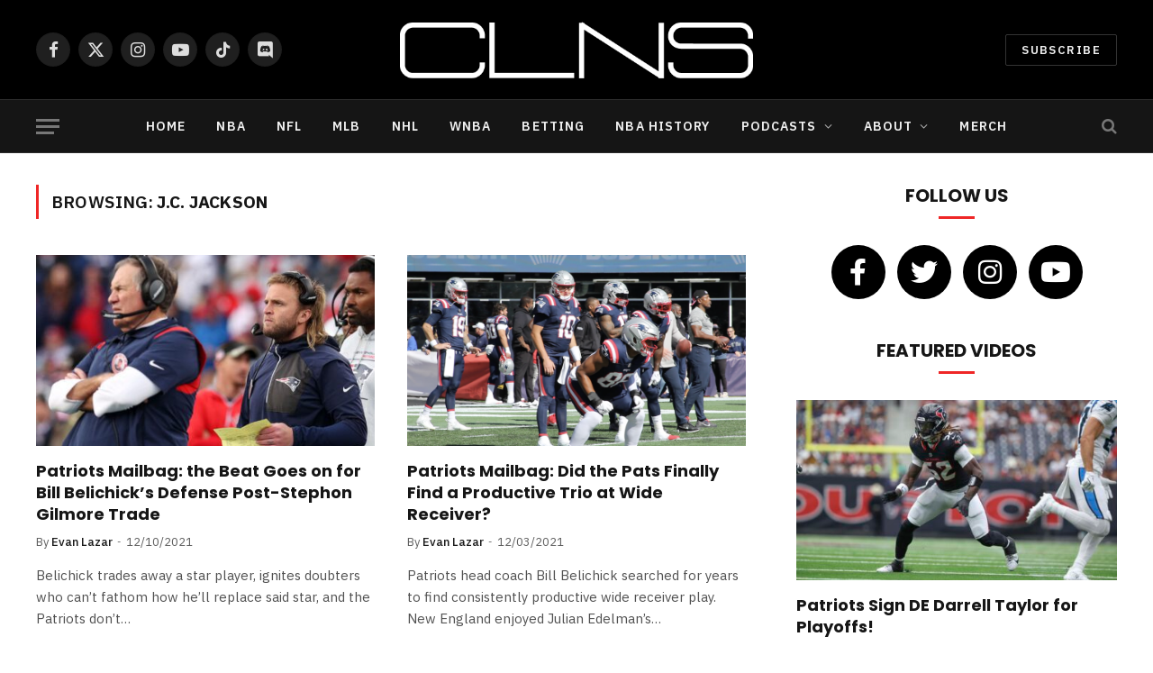

--- FILE ---
content_type: text/html; charset=UTF-8
request_url: https://www.clnsmedia.com/tag/j-c-jackson/page/3/
body_size: 28699
content:
<!DOCTYPE html>
<html lang="en-US" class="s-light site-s-light">

<head>

	<meta charset="UTF-8" />
	<meta name="viewport" content="width=device-width, initial-scale=1" />
	<!-- google search console code -->
	<meta name="google-site-verification" content="EICFRDRBJTZjsmDR4pibpKwzM_-Y3dytXabOvTKMyVo" />
	<link rel="shortcut icon" href="/favicon.ico">
	<!-- end google search console code here -->
	
	
	<meta name='robots' content='index, follow, max-image-preview:large, max-snippet:-1, max-video-preview:-1' />

            <script data-no-defer="1" data-ezscrex="false" data-cfasync="false" data-pagespeed-no-defer data-cookieconsent="ignore">
                var ctPublicFunctions = {"_ajax_nonce":"0ed6d06b53","_rest_nonce":"561ea0efc6","_ajax_url":"\/wp-admin\/admin-ajax.php","_rest_url":"https:\/\/www.clnsmedia.com\/wp-json\/","data__cookies_type":"none","data__ajax_type":"rest","data__bot_detector_enabled":"0","data__frontend_data_log_enabled":1,"cookiePrefix":"","wprocket_detected":false,"host_url":"www.clnsmedia.com","text__ee_click_to_select":"Click to select the whole data","text__ee_original_email":"The complete one is","text__ee_got_it":"Got it","text__ee_blocked":"Blocked","text__ee_cannot_connect":"Cannot connect","text__ee_cannot_decode":"Can not decode email. Unknown reason","text__ee_email_decoder":"CleanTalk email decoder","text__ee_wait_for_decoding":"The magic is on the way!","text__ee_decoding_process":"Please wait a few seconds while we decode the contact data."}
            </script>
        
            <script data-no-defer="1" data-ezscrex="false" data-cfasync="false" data-pagespeed-no-defer data-cookieconsent="ignore">
                var ctPublic = {"_ajax_nonce":"0ed6d06b53","settings__forms__check_internal":"0","settings__forms__check_external":"0","settings__forms__force_protection":"0","settings__forms__search_test":"1","settings__forms__wc_add_to_cart":"0","settings__data__bot_detector_enabled":"0","settings__sfw__anti_crawler":0,"blog_home":"https:\/\/www.clnsmedia.com\/","pixel__setting":"3","pixel__enabled":true,"pixel__url":"https:\/\/moderate2-v4.cleantalk.org\/pixel\/be31f135af7fd3afe5b1e3cbbc63d1a4.gif?gclid=be31f135af7fd3afe5b1e3cbbc63d1a4","data__email_check_before_post":"1","data__email_check_exist_post":"0","data__cookies_type":"none","data__key_is_ok":true,"data__visible_fields_required":true,"wl_brandname":"Anti-Spam by CleanTalk","wl_brandname_short":"CleanTalk","ct_checkjs_key":"564bb31680f9aa5806b127c7eca69172efd1b94b50e259a3387a42463037f039","emailEncoderPassKey":"3fec8a811ac9bda6734921f901cc7c06","bot_detector_forms_excluded":"W10=","advancedCacheExists":true,"varnishCacheExists":false,"wc_ajax_add_to_cart":true}
            </script>
        
	<!-- This site is optimized with the Yoast SEO plugin v24.5 - https://yoast.com/wordpress/plugins/seo/ -->
	<title>J.C. Jackson - Page 3 of 4 - CLNS Media</title><link rel="preload" as="font" href="https://www.clnsmedia.com/wp-content/themes/smart-mag/css/icons/fonts/ts-icons.woff2?v3.1" type="font/woff2" crossorigin="anonymous" />
	<link rel="canonical" href="https://www.clnsmedia.com/tag/j-c-jackson/page/3/" />
	<link rel="prev" href="https://www.clnsmedia.com/tag/j-c-jackson/page/2/" />
	<link rel="next" href="https://www.clnsmedia.com/tag/j-c-jackson/page/4/" />
	<meta property="og:locale" content="en_US" />
	<meta property="og:type" content="article" />
	<meta property="og:title" content="J.C. Jackson - Page 3 of 4 - CLNS Media" />
	<meta property="og:url" content="https://www.clnsmedia.com/tag/j-c-jackson/" />
	<meta property="og:site_name" content="CLNS Media" />
	<meta property="og:image" content="https://www.clnsmedia.com/wp-content/uploads/2023/12/clns-logo.png" />
	<meta property="og:image:width" content="630" />
	<meta property="og:image:height" content="133" />
	<meta property="og:image:type" content="image/png" />
	<meta name="twitter:card" content="summary_large_image" />
	<meta name="twitter:site" content="@clnsmedia" />
	<script type="application/ld+json" class="yoast-schema-graph">{"@context":"https://schema.org","@graph":[{"@type":"CollectionPage","@id":"https://www.clnsmedia.com/tag/j-c-jackson/","url":"https://www.clnsmedia.com/tag/j-c-jackson/page/3/","name":"J.C. Jackson - Page 3 of 4 - CLNS Media","isPartOf":{"@id":"https://www.clnsmedia.com/#website"},"primaryImageOfPage":{"@id":"https://www.clnsmedia.com/tag/j-c-jackson/page/3/#primaryimage"},"image":{"@id":"https://www.clnsmedia.com/tag/j-c-jackson/page/3/#primaryimage"},"thumbnailUrl":"https://www.clnsmedia.com/wp-content/uploads/2021/12/Belichick.jpeg","breadcrumb":{"@id":"https://www.clnsmedia.com/tag/j-c-jackson/page/3/#breadcrumb"},"inLanguage":"en-US"},{"@type":"ImageObject","inLanguage":"en-US","@id":"https://www.clnsmedia.com/tag/j-c-jackson/page/3/#primaryimage","url":"https://www.clnsmedia.com/wp-content/uploads/2021/12/Belichick.jpeg","contentUrl":"https://www.clnsmedia.com/wp-content/uploads/2021/12/Belichick.jpeg","width":1920,"height":1280},{"@type":"BreadcrumbList","@id":"https://www.clnsmedia.com/tag/j-c-jackson/page/3/#breadcrumb","itemListElement":[{"@type":"ListItem","position":1,"name":"Home","item":"https://www.clnsmedia.com/"},{"@type":"ListItem","position":2,"name":"J.C. Jackson"}]},{"@type":"WebSite","@id":"https://www.clnsmedia.com/#website","url":"https://www.clnsmedia.com/","name":"CLNS Media","description":"Covering Boston Sports Since 2009","publisher":{"@id":"https://www.clnsmedia.com/#organization"},"potentialAction":[{"@type":"SearchAction","target":{"@type":"EntryPoint","urlTemplate":"https://www.clnsmedia.com/?s={search_term_string}"},"query-input":{"@type":"PropertyValueSpecification","valueRequired":true,"valueName":"search_term_string"}}],"inLanguage":"en-US"},{"@type":"Organization","@id":"https://www.clnsmedia.com/#organization","name":"CLNS Media Company","url":"https://www.clnsmedia.com/","logo":{"@type":"ImageObject","inLanguage":"en-US","@id":"https://www.clnsmedia.com/#/schema/logo/image/","url":"https://www.clnsmedia.com/wp-content/uploads/2021/12/clns.jpg","contentUrl":"https://www.clnsmedia.com/wp-content/uploads/2021/12/clns.jpg","width":512,"height":512,"caption":"CLNS Media Company"},"image":{"@id":"https://www.clnsmedia.com/#/schema/logo/image/"},"sameAs":["https://www.facebook.com/CLNSmedia/","https://x.com/clnsmedia","https://www.instagram.com/clnsmedia/","https://www.youtube.com/channel/UCTNMXdUDhy_ivZkhbsQ_7ZA"]}]}</script>
	<!-- / Yoast SEO plugin. -->


<link rel="amphtml" href="https://www.clnsmedia.com/tag/j-c-jackson/amp/page/3/" /><meta name="generator" content="AMP for WP 1.1.11"/><link rel='dns-prefetch' href='//www.googletagmanager.com' />
<link rel='dns-prefetch' href='//fonts.googleapis.com' />
<link rel="alternate" type="application/rss+xml" title="CLNS Media &raquo; Feed" href="https://www.clnsmedia.com/feed/" />
<link rel="alternate" type="application/rss+xml" title="CLNS Media &raquo; Comments Feed" href="https://www.clnsmedia.com/comments/feed/" />
<link rel="alternate" type="application/rss+xml" title="CLNS Media &raquo; J.C. Jackson Tag Feed" href="https://www.clnsmedia.com/tag/j-c-jackson/feed/" />
		<!-- This site uses the Google Analytics by MonsterInsights plugin v9.11.1 - Using Analytics tracking - https://www.monsterinsights.com/ -->
							<script src="//www.googletagmanager.com/gtag/js?id=G-TKC9GS0VK1"  data-cfasync="false" data-wpfc-render="false" type="text/javascript" async></script>
			<script data-cfasync="false" data-wpfc-render="false" type="text/javascript">
				var mi_version = '9.11.1';
				var mi_track_user = true;
				var mi_no_track_reason = '';
								var MonsterInsightsDefaultLocations = {"page_location":"https:\/\/www.clnsmedia.com\/tag\/j-c-jackson\/page\/3\/"};
								if ( typeof MonsterInsightsPrivacyGuardFilter === 'function' ) {
					var MonsterInsightsLocations = (typeof MonsterInsightsExcludeQuery === 'object') ? MonsterInsightsPrivacyGuardFilter( MonsterInsightsExcludeQuery ) : MonsterInsightsPrivacyGuardFilter( MonsterInsightsDefaultLocations );
				} else {
					var MonsterInsightsLocations = (typeof MonsterInsightsExcludeQuery === 'object') ? MonsterInsightsExcludeQuery : MonsterInsightsDefaultLocations;
				}

								var disableStrs = [
										'ga-disable-G-TKC9GS0VK1',
									];

				/* Function to detect opted out users */
				function __gtagTrackerIsOptedOut() {
					for (var index = 0; index < disableStrs.length; index++) {
						if (document.cookie.indexOf(disableStrs[index] + '=true') > -1) {
							return true;
						}
					}

					return false;
				}

				/* Disable tracking if the opt-out cookie exists. */
				if (__gtagTrackerIsOptedOut()) {
					for (var index = 0; index < disableStrs.length; index++) {
						window[disableStrs[index]] = true;
					}
				}

				/* Opt-out function */
				function __gtagTrackerOptout() {
					for (var index = 0; index < disableStrs.length; index++) {
						document.cookie = disableStrs[index] + '=true; expires=Thu, 31 Dec 2099 23:59:59 UTC; path=/';
						window[disableStrs[index]] = true;
					}
				}

				if ('undefined' === typeof gaOptout) {
					function gaOptout() {
						__gtagTrackerOptout();
					}
				}
								window.dataLayer = window.dataLayer || [];

				window.MonsterInsightsDualTracker = {
					helpers: {},
					trackers: {},
				};
				if (mi_track_user) {
					function __gtagDataLayer() {
						dataLayer.push(arguments);
					}

					function __gtagTracker(type, name, parameters) {
						if (!parameters) {
							parameters = {};
						}

						if (parameters.send_to) {
							__gtagDataLayer.apply(null, arguments);
							return;
						}

						if (type === 'event') {
														parameters.send_to = monsterinsights_frontend.v4_id;
							var hookName = name;
							if (typeof parameters['event_category'] !== 'undefined') {
								hookName = parameters['event_category'] + ':' + name;
							}

							if (typeof MonsterInsightsDualTracker.trackers[hookName] !== 'undefined') {
								MonsterInsightsDualTracker.trackers[hookName](parameters);
							} else {
								__gtagDataLayer('event', name, parameters);
							}
							
						} else {
							__gtagDataLayer.apply(null, arguments);
						}
					}

					__gtagTracker('js', new Date());
					__gtagTracker('set', {
						'developer_id.dZGIzZG': true,
											});
					if ( MonsterInsightsLocations.page_location ) {
						__gtagTracker('set', MonsterInsightsLocations);
					}
										__gtagTracker('config', 'G-TKC9GS0VK1', {"forceSSL":"true","link_attribution":"true"} );
										window.gtag = __gtagTracker;										(function () {
						/* https://developers.google.com/analytics/devguides/collection/analyticsjs/ */
						/* ga and __gaTracker compatibility shim. */
						var noopfn = function () {
							return null;
						};
						var newtracker = function () {
							return new Tracker();
						};
						var Tracker = function () {
							return null;
						};
						var p = Tracker.prototype;
						p.get = noopfn;
						p.set = noopfn;
						p.send = function () {
							var args = Array.prototype.slice.call(arguments);
							args.unshift('send');
							__gaTracker.apply(null, args);
						};
						var __gaTracker = function () {
							var len = arguments.length;
							if (len === 0) {
								return;
							}
							var f = arguments[len - 1];
							if (typeof f !== 'object' || f === null || typeof f.hitCallback !== 'function') {
								if ('send' === arguments[0]) {
									var hitConverted, hitObject = false, action;
									if ('event' === arguments[1]) {
										if ('undefined' !== typeof arguments[3]) {
											hitObject = {
												'eventAction': arguments[3],
												'eventCategory': arguments[2],
												'eventLabel': arguments[4],
												'value': arguments[5] ? arguments[5] : 1,
											}
										}
									}
									if ('pageview' === arguments[1]) {
										if ('undefined' !== typeof arguments[2]) {
											hitObject = {
												'eventAction': 'page_view',
												'page_path': arguments[2],
											}
										}
									}
									if (typeof arguments[2] === 'object') {
										hitObject = arguments[2];
									}
									if (typeof arguments[5] === 'object') {
										Object.assign(hitObject, arguments[5]);
									}
									if ('undefined' !== typeof arguments[1].hitType) {
										hitObject = arguments[1];
										if ('pageview' === hitObject.hitType) {
											hitObject.eventAction = 'page_view';
										}
									}
									if (hitObject) {
										action = 'timing' === arguments[1].hitType ? 'timing_complete' : hitObject.eventAction;
										hitConverted = mapArgs(hitObject);
										__gtagTracker('event', action, hitConverted);
									}
								}
								return;
							}

							function mapArgs(args) {
								var arg, hit = {};
								var gaMap = {
									'eventCategory': 'event_category',
									'eventAction': 'event_action',
									'eventLabel': 'event_label',
									'eventValue': 'event_value',
									'nonInteraction': 'non_interaction',
									'timingCategory': 'event_category',
									'timingVar': 'name',
									'timingValue': 'value',
									'timingLabel': 'event_label',
									'page': 'page_path',
									'location': 'page_location',
									'title': 'page_title',
									'referrer' : 'page_referrer',
								};
								for (arg in args) {
																		if (!(!args.hasOwnProperty(arg) || !gaMap.hasOwnProperty(arg))) {
										hit[gaMap[arg]] = args[arg];
									} else {
										hit[arg] = args[arg];
									}
								}
								return hit;
							}

							try {
								f.hitCallback();
							} catch (ex) {
							}
						};
						__gaTracker.create = newtracker;
						__gaTracker.getByName = newtracker;
						__gaTracker.getAll = function () {
							return [];
						};
						__gaTracker.remove = noopfn;
						__gaTracker.loaded = true;
						window['__gaTracker'] = __gaTracker;
					})();
									} else {
										console.log("");
					(function () {
						function __gtagTracker() {
							return null;
						}

						window['__gtagTracker'] = __gtagTracker;
						window['gtag'] = __gtagTracker;
					})();
									}
			</script>
							<!-- / Google Analytics by MonsterInsights -->
		<script type="text/javascript">
/* <![CDATA[ */
window._wpemojiSettings = {"baseUrl":"https:\/\/s.w.org\/images\/core\/emoji\/15.0.3\/72x72\/","ext":".png","svgUrl":"https:\/\/s.w.org\/images\/core\/emoji\/15.0.3\/svg\/","svgExt":".svg","source":{"concatemoji":"https:\/\/www.clnsmedia.com\/wp-includes\/js\/wp-emoji-release.min.js?ver=6.5.3"}};
/*! This file is auto-generated */
!function(i,n){var o,s,e;function c(e){try{var t={supportTests:e,timestamp:(new Date).valueOf()};sessionStorage.setItem(o,JSON.stringify(t))}catch(e){}}function p(e,t,n){e.clearRect(0,0,e.canvas.width,e.canvas.height),e.fillText(t,0,0);var t=new Uint32Array(e.getImageData(0,0,e.canvas.width,e.canvas.height).data),r=(e.clearRect(0,0,e.canvas.width,e.canvas.height),e.fillText(n,0,0),new Uint32Array(e.getImageData(0,0,e.canvas.width,e.canvas.height).data));return t.every(function(e,t){return e===r[t]})}function u(e,t,n){switch(t){case"flag":return n(e,"\ud83c\udff3\ufe0f\u200d\u26a7\ufe0f","\ud83c\udff3\ufe0f\u200b\u26a7\ufe0f")?!1:!n(e,"\ud83c\uddfa\ud83c\uddf3","\ud83c\uddfa\u200b\ud83c\uddf3")&&!n(e,"\ud83c\udff4\udb40\udc67\udb40\udc62\udb40\udc65\udb40\udc6e\udb40\udc67\udb40\udc7f","\ud83c\udff4\u200b\udb40\udc67\u200b\udb40\udc62\u200b\udb40\udc65\u200b\udb40\udc6e\u200b\udb40\udc67\u200b\udb40\udc7f");case"emoji":return!n(e,"\ud83d\udc26\u200d\u2b1b","\ud83d\udc26\u200b\u2b1b")}return!1}function f(e,t,n){var r="undefined"!=typeof WorkerGlobalScope&&self instanceof WorkerGlobalScope?new OffscreenCanvas(300,150):i.createElement("canvas"),a=r.getContext("2d",{willReadFrequently:!0}),o=(a.textBaseline="top",a.font="600 32px Arial",{});return e.forEach(function(e){o[e]=t(a,e,n)}),o}function t(e){var t=i.createElement("script");t.src=e,t.defer=!0,i.head.appendChild(t)}"undefined"!=typeof Promise&&(o="wpEmojiSettingsSupports",s=["flag","emoji"],n.supports={everything:!0,everythingExceptFlag:!0},e=new Promise(function(e){i.addEventListener("DOMContentLoaded",e,{once:!0})}),new Promise(function(t){var n=function(){try{var e=JSON.parse(sessionStorage.getItem(o));if("object"==typeof e&&"number"==typeof e.timestamp&&(new Date).valueOf()<e.timestamp+604800&&"object"==typeof e.supportTests)return e.supportTests}catch(e){}return null}();if(!n){if("undefined"!=typeof Worker&&"undefined"!=typeof OffscreenCanvas&&"undefined"!=typeof URL&&URL.createObjectURL&&"undefined"!=typeof Blob)try{var e="postMessage("+f.toString()+"("+[JSON.stringify(s),u.toString(),p.toString()].join(",")+"));",r=new Blob([e],{type:"text/javascript"}),a=new Worker(URL.createObjectURL(r),{name:"wpTestEmojiSupports"});return void(a.onmessage=function(e){c(n=e.data),a.terminate(),t(n)})}catch(e){}c(n=f(s,u,p))}t(n)}).then(function(e){for(var t in e)n.supports[t]=e[t],n.supports.everything=n.supports.everything&&n.supports[t],"flag"!==t&&(n.supports.everythingExceptFlag=n.supports.everythingExceptFlag&&n.supports[t]);n.supports.everythingExceptFlag=n.supports.everythingExceptFlag&&!n.supports.flag,n.DOMReady=!1,n.readyCallback=function(){n.DOMReady=!0}}).then(function(){return e}).then(function(){var e;n.supports.everything||(n.readyCallback(),(e=n.source||{}).concatemoji?t(e.concatemoji):e.wpemoji&&e.twemoji&&(t(e.twemoji),t(e.wpemoji)))}))}((window,document),window._wpemojiSettings);
/* ]]> */
</script>
<!-- www.clnsmedia.com is managing ads with Advanced Ads 2.0.16 – https://wpadvancedads.com/ --><script id="jandr-ready">
			window.advanced_ads_ready=function(e,a){a=a||"complete";var d=function(e){return"interactive"===a?"loading"!==e:"complete"===e};d(document.readyState)?e():document.addEventListener("readystatechange",(function(a){d(a.target.readyState)&&e()}),{once:"interactive"===a})},window.advanced_ads_ready_queue=window.advanced_ads_ready_queue||[];		</script>
		<style id='wp-emoji-styles-inline-css' type='text/css'>

	img.wp-smiley, img.emoji {
		display: inline !important;
		border: none !important;
		box-shadow: none !important;
		height: 1em !important;
		width: 1em !important;
		margin: 0 0.07em !important;
		vertical-align: -0.1em !important;
		background: none !important;
		padding: 0 !important;
	}
</style>
<link rel='stylesheet' id='wp-block-library-css' href='https://www.clnsmedia.com/wp-includes/css/dist/block-library/style.min.css?ver=6.5.3' type='text/css' media='all' />
<link rel='stylesheet' id='mediaelement-css' href='https://www.clnsmedia.com/wp-includes/js/mediaelement/mediaelementplayer-legacy.min.css?ver=4.2.17' type='text/css' media='all' />
<link rel='stylesheet' id='wp-mediaelement-css' href='https://www.clnsmedia.com/wp-includes/js/mediaelement/wp-mediaelement.min.css?ver=6.5.3' type='text/css' media='all' />
<link rel='stylesheet' id='view_editor_gutenberg_frontend_assets-css' href='https://www.clnsmedia.com/wp-content/plugins/toolset-blocks/public/css/views-frontend.css?ver=3.6.1' type='text/css' media='all' />
<style id='view_editor_gutenberg_frontend_assets-inline-css' type='text/css'>
.wpv-sort-list-dropdown.wpv-sort-list-dropdown-style-default > span.wpv-sort-list,.wpv-sort-list-dropdown.wpv-sort-list-dropdown-style-default .wpv-sort-list-item {border-color: #cdcdcd;}.wpv-sort-list-dropdown.wpv-sort-list-dropdown-style-default .wpv-sort-list-item a {color: #444;background-color: #fff;}.wpv-sort-list-dropdown.wpv-sort-list-dropdown-style-default a:hover,.wpv-sort-list-dropdown.wpv-sort-list-dropdown-style-default a:focus {color: #000;background-color: #eee;}.wpv-sort-list-dropdown.wpv-sort-list-dropdown-style-default .wpv-sort-list-item.wpv-sort-list-current a {color: #000;background-color: #eee;}
.wpv-sort-list-dropdown.wpv-sort-list-dropdown-style-default > span.wpv-sort-list,.wpv-sort-list-dropdown.wpv-sort-list-dropdown-style-default .wpv-sort-list-item {border-color: #cdcdcd;}.wpv-sort-list-dropdown.wpv-sort-list-dropdown-style-default .wpv-sort-list-item a {color: #444;background-color: #fff;}.wpv-sort-list-dropdown.wpv-sort-list-dropdown-style-default a:hover,.wpv-sort-list-dropdown.wpv-sort-list-dropdown-style-default a:focus {color: #000;background-color: #eee;}.wpv-sort-list-dropdown.wpv-sort-list-dropdown-style-default .wpv-sort-list-item.wpv-sort-list-current a {color: #000;background-color: #eee;}.wpv-sort-list-dropdown.wpv-sort-list-dropdown-style-grey > span.wpv-sort-list,.wpv-sort-list-dropdown.wpv-sort-list-dropdown-style-grey .wpv-sort-list-item {border-color: #cdcdcd;}.wpv-sort-list-dropdown.wpv-sort-list-dropdown-style-grey .wpv-sort-list-item a {color: #444;background-color: #eeeeee;}.wpv-sort-list-dropdown.wpv-sort-list-dropdown-style-grey a:hover,.wpv-sort-list-dropdown.wpv-sort-list-dropdown-style-grey a:focus {color: #000;background-color: #e5e5e5;}.wpv-sort-list-dropdown.wpv-sort-list-dropdown-style-grey .wpv-sort-list-item.wpv-sort-list-current a {color: #000;background-color: #e5e5e5;}
.wpv-sort-list-dropdown.wpv-sort-list-dropdown-style-default > span.wpv-sort-list,.wpv-sort-list-dropdown.wpv-sort-list-dropdown-style-default .wpv-sort-list-item {border-color: #cdcdcd;}.wpv-sort-list-dropdown.wpv-sort-list-dropdown-style-default .wpv-sort-list-item a {color: #444;background-color: #fff;}.wpv-sort-list-dropdown.wpv-sort-list-dropdown-style-default a:hover,.wpv-sort-list-dropdown.wpv-sort-list-dropdown-style-default a:focus {color: #000;background-color: #eee;}.wpv-sort-list-dropdown.wpv-sort-list-dropdown-style-default .wpv-sort-list-item.wpv-sort-list-current a {color: #000;background-color: #eee;}.wpv-sort-list-dropdown.wpv-sort-list-dropdown-style-grey > span.wpv-sort-list,.wpv-sort-list-dropdown.wpv-sort-list-dropdown-style-grey .wpv-sort-list-item {border-color: #cdcdcd;}.wpv-sort-list-dropdown.wpv-sort-list-dropdown-style-grey .wpv-sort-list-item a {color: #444;background-color: #eeeeee;}.wpv-sort-list-dropdown.wpv-sort-list-dropdown-style-grey a:hover,.wpv-sort-list-dropdown.wpv-sort-list-dropdown-style-grey a:focus {color: #000;background-color: #e5e5e5;}.wpv-sort-list-dropdown.wpv-sort-list-dropdown-style-grey .wpv-sort-list-item.wpv-sort-list-current a {color: #000;background-color: #e5e5e5;}.wpv-sort-list-dropdown.wpv-sort-list-dropdown-style-blue > span.wpv-sort-list,.wpv-sort-list-dropdown.wpv-sort-list-dropdown-style-blue .wpv-sort-list-item {border-color: #0099cc;}.wpv-sort-list-dropdown.wpv-sort-list-dropdown-style-blue .wpv-sort-list-item a {color: #444;background-color: #cbddeb;}.wpv-sort-list-dropdown.wpv-sort-list-dropdown-style-blue a:hover,.wpv-sort-list-dropdown.wpv-sort-list-dropdown-style-blue a:focus {color: #000;background-color: #95bedd;}.wpv-sort-list-dropdown.wpv-sort-list-dropdown-style-blue .wpv-sort-list-item.wpv-sort-list-current a {color: #000;background-color: #95bedd;}
</style>
<style id='classic-theme-styles-inline-css' type='text/css'>
/*! This file is auto-generated */
.wp-block-button__link{color:#fff;background-color:#32373c;border-radius:9999px;box-shadow:none;text-decoration:none;padding:calc(.667em + 2px) calc(1.333em + 2px);font-size:1.125em}.wp-block-file__button{background:#32373c;color:#fff;text-decoration:none}
</style>
<style id='global-styles-inline-css' type='text/css'>
body{--wp--preset--color--black: #000000;--wp--preset--color--cyan-bluish-gray: #abb8c3;--wp--preset--color--white: #ffffff;--wp--preset--color--pale-pink: #f78da7;--wp--preset--color--vivid-red: #cf2e2e;--wp--preset--color--luminous-vivid-orange: #ff6900;--wp--preset--color--luminous-vivid-amber: #fcb900;--wp--preset--color--light-green-cyan: #7bdcb5;--wp--preset--color--vivid-green-cyan: #00d084;--wp--preset--color--pale-cyan-blue: #8ed1fc;--wp--preset--color--vivid-cyan-blue: #0693e3;--wp--preset--color--vivid-purple: #9b51e0;--wp--preset--gradient--vivid-cyan-blue-to-vivid-purple: linear-gradient(135deg,rgba(6,147,227,1) 0%,rgb(155,81,224) 100%);--wp--preset--gradient--light-green-cyan-to-vivid-green-cyan: linear-gradient(135deg,rgb(122,220,180) 0%,rgb(0,208,130) 100%);--wp--preset--gradient--luminous-vivid-amber-to-luminous-vivid-orange: linear-gradient(135deg,rgba(252,185,0,1) 0%,rgba(255,105,0,1) 100%);--wp--preset--gradient--luminous-vivid-orange-to-vivid-red: linear-gradient(135deg,rgba(255,105,0,1) 0%,rgb(207,46,46) 100%);--wp--preset--gradient--very-light-gray-to-cyan-bluish-gray: linear-gradient(135deg,rgb(238,238,238) 0%,rgb(169,184,195) 100%);--wp--preset--gradient--cool-to-warm-spectrum: linear-gradient(135deg,rgb(74,234,220) 0%,rgb(151,120,209) 20%,rgb(207,42,186) 40%,rgb(238,44,130) 60%,rgb(251,105,98) 80%,rgb(254,248,76) 100%);--wp--preset--gradient--blush-light-purple: linear-gradient(135deg,rgb(255,206,236) 0%,rgb(152,150,240) 100%);--wp--preset--gradient--blush-bordeaux: linear-gradient(135deg,rgb(254,205,165) 0%,rgb(254,45,45) 50%,rgb(107,0,62) 100%);--wp--preset--gradient--luminous-dusk: linear-gradient(135deg,rgb(255,203,112) 0%,rgb(199,81,192) 50%,rgb(65,88,208) 100%);--wp--preset--gradient--pale-ocean: linear-gradient(135deg,rgb(255,245,203) 0%,rgb(182,227,212) 50%,rgb(51,167,181) 100%);--wp--preset--gradient--electric-grass: linear-gradient(135deg,rgb(202,248,128) 0%,rgb(113,206,126) 100%);--wp--preset--gradient--midnight: linear-gradient(135deg,rgb(2,3,129) 0%,rgb(40,116,252) 100%);--wp--preset--font-size--small: 13px;--wp--preset--font-size--medium: 20px;--wp--preset--font-size--large: 36px;--wp--preset--font-size--x-large: 42px;--wp--preset--spacing--20: 0.44rem;--wp--preset--spacing--30: 0.67rem;--wp--preset--spacing--40: 1rem;--wp--preset--spacing--50: 1.5rem;--wp--preset--spacing--60: 2.25rem;--wp--preset--spacing--70: 3.38rem;--wp--preset--spacing--80: 5.06rem;--wp--preset--shadow--natural: 6px 6px 9px rgba(0, 0, 0, 0.2);--wp--preset--shadow--deep: 12px 12px 50px rgba(0, 0, 0, 0.4);--wp--preset--shadow--sharp: 6px 6px 0px rgba(0, 0, 0, 0.2);--wp--preset--shadow--outlined: 6px 6px 0px -3px rgba(255, 255, 255, 1), 6px 6px rgba(0, 0, 0, 1);--wp--preset--shadow--crisp: 6px 6px 0px rgba(0, 0, 0, 1);}:where(.is-layout-flex){gap: 0.5em;}:where(.is-layout-grid){gap: 0.5em;}body .is-layout-flex{display: flex;}body .is-layout-flex{flex-wrap: wrap;align-items: center;}body .is-layout-flex > *{margin: 0;}body .is-layout-grid{display: grid;}body .is-layout-grid > *{margin: 0;}:where(.wp-block-columns.is-layout-flex){gap: 2em;}:where(.wp-block-columns.is-layout-grid){gap: 2em;}:where(.wp-block-post-template.is-layout-flex){gap: 1.25em;}:where(.wp-block-post-template.is-layout-grid){gap: 1.25em;}.has-black-color{color: var(--wp--preset--color--black) !important;}.has-cyan-bluish-gray-color{color: var(--wp--preset--color--cyan-bluish-gray) !important;}.has-white-color{color: var(--wp--preset--color--white) !important;}.has-pale-pink-color{color: var(--wp--preset--color--pale-pink) !important;}.has-vivid-red-color{color: var(--wp--preset--color--vivid-red) !important;}.has-luminous-vivid-orange-color{color: var(--wp--preset--color--luminous-vivid-orange) !important;}.has-luminous-vivid-amber-color{color: var(--wp--preset--color--luminous-vivid-amber) !important;}.has-light-green-cyan-color{color: var(--wp--preset--color--light-green-cyan) !important;}.has-vivid-green-cyan-color{color: var(--wp--preset--color--vivid-green-cyan) !important;}.has-pale-cyan-blue-color{color: var(--wp--preset--color--pale-cyan-blue) !important;}.has-vivid-cyan-blue-color{color: var(--wp--preset--color--vivid-cyan-blue) !important;}.has-vivid-purple-color{color: var(--wp--preset--color--vivid-purple) !important;}.has-black-background-color{background-color: var(--wp--preset--color--black) !important;}.has-cyan-bluish-gray-background-color{background-color: var(--wp--preset--color--cyan-bluish-gray) !important;}.has-white-background-color{background-color: var(--wp--preset--color--white) !important;}.has-pale-pink-background-color{background-color: var(--wp--preset--color--pale-pink) !important;}.has-vivid-red-background-color{background-color: var(--wp--preset--color--vivid-red) !important;}.has-luminous-vivid-orange-background-color{background-color: var(--wp--preset--color--luminous-vivid-orange) !important;}.has-luminous-vivid-amber-background-color{background-color: var(--wp--preset--color--luminous-vivid-amber) !important;}.has-light-green-cyan-background-color{background-color: var(--wp--preset--color--light-green-cyan) !important;}.has-vivid-green-cyan-background-color{background-color: var(--wp--preset--color--vivid-green-cyan) !important;}.has-pale-cyan-blue-background-color{background-color: var(--wp--preset--color--pale-cyan-blue) !important;}.has-vivid-cyan-blue-background-color{background-color: var(--wp--preset--color--vivid-cyan-blue) !important;}.has-vivid-purple-background-color{background-color: var(--wp--preset--color--vivid-purple) !important;}.has-black-border-color{border-color: var(--wp--preset--color--black) !important;}.has-cyan-bluish-gray-border-color{border-color: var(--wp--preset--color--cyan-bluish-gray) !important;}.has-white-border-color{border-color: var(--wp--preset--color--white) !important;}.has-pale-pink-border-color{border-color: var(--wp--preset--color--pale-pink) !important;}.has-vivid-red-border-color{border-color: var(--wp--preset--color--vivid-red) !important;}.has-luminous-vivid-orange-border-color{border-color: var(--wp--preset--color--luminous-vivid-orange) !important;}.has-luminous-vivid-amber-border-color{border-color: var(--wp--preset--color--luminous-vivid-amber) !important;}.has-light-green-cyan-border-color{border-color: var(--wp--preset--color--light-green-cyan) !important;}.has-vivid-green-cyan-border-color{border-color: var(--wp--preset--color--vivid-green-cyan) !important;}.has-pale-cyan-blue-border-color{border-color: var(--wp--preset--color--pale-cyan-blue) !important;}.has-vivid-cyan-blue-border-color{border-color: var(--wp--preset--color--vivid-cyan-blue) !important;}.has-vivid-purple-border-color{border-color: var(--wp--preset--color--vivid-purple) !important;}.has-vivid-cyan-blue-to-vivid-purple-gradient-background{background: var(--wp--preset--gradient--vivid-cyan-blue-to-vivid-purple) !important;}.has-light-green-cyan-to-vivid-green-cyan-gradient-background{background: var(--wp--preset--gradient--light-green-cyan-to-vivid-green-cyan) !important;}.has-luminous-vivid-amber-to-luminous-vivid-orange-gradient-background{background: var(--wp--preset--gradient--luminous-vivid-amber-to-luminous-vivid-orange) !important;}.has-luminous-vivid-orange-to-vivid-red-gradient-background{background: var(--wp--preset--gradient--luminous-vivid-orange-to-vivid-red) !important;}.has-very-light-gray-to-cyan-bluish-gray-gradient-background{background: var(--wp--preset--gradient--very-light-gray-to-cyan-bluish-gray) !important;}.has-cool-to-warm-spectrum-gradient-background{background: var(--wp--preset--gradient--cool-to-warm-spectrum) !important;}.has-blush-light-purple-gradient-background{background: var(--wp--preset--gradient--blush-light-purple) !important;}.has-blush-bordeaux-gradient-background{background: var(--wp--preset--gradient--blush-bordeaux) !important;}.has-luminous-dusk-gradient-background{background: var(--wp--preset--gradient--luminous-dusk) !important;}.has-pale-ocean-gradient-background{background: var(--wp--preset--gradient--pale-ocean) !important;}.has-electric-grass-gradient-background{background: var(--wp--preset--gradient--electric-grass) !important;}.has-midnight-gradient-background{background: var(--wp--preset--gradient--midnight) !important;}.has-small-font-size{font-size: var(--wp--preset--font-size--small) !important;}.has-medium-font-size{font-size: var(--wp--preset--font-size--medium) !important;}.has-large-font-size{font-size: var(--wp--preset--font-size--large) !important;}.has-x-large-font-size{font-size: var(--wp--preset--font-size--x-large) !important;}
.wp-block-navigation a:where(:not(.wp-element-button)){color: inherit;}
:where(.wp-block-post-template.is-layout-flex){gap: 1.25em;}:where(.wp-block-post-template.is-layout-grid){gap: 1.25em;}
:where(.wp-block-columns.is-layout-flex){gap: 2em;}:where(.wp-block-columns.is-layout-grid){gap: 2em;}
.wp-block-pullquote{font-size: 1.5em;line-height: 1.6;}
</style>
<link rel='stylesheet' id='cleantalk-public-css-css' href='https://www.clnsmedia.com/wp-content/plugins/cleantalk-spam-protect/css/cleantalk-public.min.css?ver=6.70.1_1768544154' type='text/css' media='all' />
<link rel='stylesheet' id='cleantalk-email-decoder-css-css' href='https://www.clnsmedia.com/wp-content/plugins/cleantalk-spam-protect/css/cleantalk-email-decoder.min.css?ver=6.70.1_1768544154' type='text/css' media='all' />
<link rel='stylesheet' id='contact-form-7-css' href='https://www.clnsmedia.com/wp-content/plugins/contact-form-7/includes/css/styles.css?ver=5.9.8' type='text/css' media='all' />
<link rel='stylesheet' id='smartmag-core-css' href='https://www.clnsmedia.com/wp-content/themes/smart-mag/style.css?ver=10.2.1' type='text/css' media='all' />
<style id='smartmag-core-inline-css' type='text/css'>
:root { --c-main: #ef2626;
--c-main-rgb: 239,38,38;
--text-font: "IBM Plex Sans", system-ui, -apple-system, "Segoe UI", Arial, sans-serif;
--body-font: "IBM Plex Sans", system-ui, -apple-system, "Segoe UI", Arial, sans-serif;
--title-font: "Poppins", system-ui, -apple-system, "Segoe UI", Arial, sans-serif;
--h-font: "Poppins", system-ui, -apple-system, "Segoe UI", Arial, sans-serif;
--text-h-font: var(--h-font);
--title-size-s: 16px;
--title-size-n: 17px;
--title-size-m: 18px;
--title-fw-semi: 700;
--c-post-meta: #5e5e5e; }
.upper-footer .block-head { --space-below: 35px; --line-weight: 3px; --c-border: #0a0a0a; }
.lower-footer { color: #ffffff; }
.main-footer .lower-footer { --c-links: #d3d3d3; --c-foot-menu: #d3d3d3; }
.s-dark .lower-footer { --c-links: #d8d8d8; --c-foot-menu: #d8d8d8; }
.post-meta .meta-item, .post-meta .text-in { font-size: 13px; }
.post-meta .post-cat > a { font-family: "Poppins", system-ui, -apple-system, "Segoe UI", Arial, sans-serif; font-weight: 600; }
.s-light .block-wrap.s-dark { --c-post-meta: var(--c-contrast-450); }
.s-dark, .s-light .block-wrap.s-dark { --c-post-meta: #e0e0e0; }
.post-meta { --p-meta-sep: "-"; --p-meta-sep-pad: 5px; }
.post-meta .meta-item:before { transform: scale(0.85); }
.cat-labels .category { font-family: "Poppins", system-ui, -apple-system, "Segoe UI", Arial, sans-serif; font-size: 13px; font-weight: 600; font-style: normal; text-transform: uppercase; line-height: 1.8; }
.block-head .heading { font-family: "Poppins", system-ui, -apple-system, "Segoe UI", Arial, sans-serif; }
.block-head-c .heading { font-size: 20px; }
.block-head-c { --line-weight: 3px; }
.block-head-c2 { --line-weight: 3px; }
.block-head-e1 .heading { font-size: 20px; }
.site-s-light .entry-content { color: #212121; }
.s-dark .entry-content { color: #efefef; }
.post-share-float .service { width: 40px; height: 40px; margin-bottom: 6px; font-size: 16px; }
.s-head-large .post-title { font-size: 39px; }
.spc-newsletter-c .bg-wrap { opacity: 100; }
@media (max-width: 767px) { .s-head-large .post-title { font-size: 32px; } }


</style>
<link rel='stylesheet' id='smartmag-magnific-popup-css' href='https://www.clnsmedia.com/wp-content/themes/smart-mag/css/lightbox.css?ver=10.2.1' type='text/css' media='all' />
<link rel='stylesheet' id='smartmag-icons-css' href='https://www.clnsmedia.com/wp-content/themes/smart-mag/css/icons/icons.css?ver=10.2.1' type='text/css' media='all' />
<link rel='stylesheet' id='smart-mag-child-css' href='https://www.clnsmedia.com/wp-content/themes/smart-mag-child/style.css?ver=1.0' type='text/css' media='all' />
<link rel='stylesheet' id='smartmag-gfonts-custom-css' href='https://fonts.googleapis.com/css?family=IBM+Plex+Sans%3A400%2C500%2C600%2C700%7CPoppins%3A400%2C500%2C600%2C700' type='text/css' media='all' />
<script type="text/javascript" src="https://www.clnsmedia.com/wp-content/plugins/toolset-blocks/vendor/toolset/common-es/public/toolset-common-es-frontend.js?ver=161000" id="toolset-common-es-frontend-js"></script>
<script type="text/javascript" id="smartmag-lazy-inline-js-after">
/* <![CDATA[ */
/**
 * @copyright ThemeSphere
 * @preserve
 */
var BunyadLazy={};BunyadLazy.load=function(){function a(e,n){var t={};e.dataset.bgset&&e.dataset.sizes?(t.sizes=e.dataset.sizes,t.srcset=e.dataset.bgset):t.src=e.dataset.bgsrc,function(t){var a=t.dataset.ratio;if(0<a){const e=t.parentElement;if(e.classList.contains("media-ratio")){const n=e.style;n.getPropertyValue("--a-ratio")||(n.paddingBottom=100/a+"%")}}}(e);var a,o=document.createElement("img");for(a in o.onload=function(){var t="url('"+(o.currentSrc||o.src)+"')",a=e.style;a.backgroundImage!==t&&requestAnimationFrame(()=>{a.backgroundImage=t,n&&n()}),o.onload=null,o.onerror=null,o=null},o.onerror=o.onload,t)o.setAttribute(a,t[a]);o&&o.complete&&0<o.naturalWidth&&o.onload&&o.onload()}function e(t){t.dataset.loaded||a(t,()=>{document.dispatchEvent(new Event("lazyloaded")),t.dataset.loaded=1})}function n(t){"complete"===document.readyState?t():window.addEventListener("load",t)}return{initEarly:function(){var t,a=()=>{document.querySelectorAll(".img.bg-cover:not(.lazyload)").forEach(e)};"complete"!==document.readyState?(t=setInterval(a,150),n(()=>{a(),clearInterval(t)})):a()},callOnLoad:n,initBgImages:function(t){t&&n(()=>{document.querySelectorAll(".img.bg-cover").forEach(e)})},bgLoad:a}}(),BunyadLazy.load.initEarly();
/* ]]> */
</script>
<script type="text/javascript" src="https://www.clnsmedia.com/wp-content/plugins/google-analytics-premium/assets/js/frontend-gtag.min.js?ver=9.11.1" id="monsterinsights-frontend-script-js" async="async" data-wp-strategy="async"></script>
<script data-cfasync="false" data-wpfc-render="false" type="text/javascript" id='monsterinsights-frontend-script-js-extra'>/* <![CDATA[ */
var monsterinsights_frontend = {"js_events_tracking":"true","download_extensions":"doc,pdf,ppt,zip,xls,docx,pptx,xlsx","inbound_paths":"[{\"path\":\"\\\/go\\\/\",\"label\":\"affiliate\"},{\"path\":\"\\\/recommend\\\/\",\"label\":\"affiliate\"}]","home_url":"https:\/\/www.clnsmedia.com","hash_tracking":"false","v4_id":"G-TKC9GS0VK1"};/* ]]> */
</script>
<script type="text/javascript" src="https://www.clnsmedia.com/wp-content/plugins/cleantalk-spam-protect/js/apbct-public-bundle_gathering.min.js?ver=6.70.1_1768544154" id="apbct-public-bundle_gathering.min-js-js"></script>

<!-- Google tag (gtag.js) snippet added by Site Kit -->
<!-- Google Analytics snippet added by Site Kit -->
<script type="text/javascript" src="https://www.googletagmanager.com/gtag/js?id=G-2F0X2YTJ97" id="google_gtagjs-js" async></script>
<script type="text/javascript" id="google_gtagjs-js-after">
/* <![CDATA[ */
window.dataLayer = window.dataLayer || [];function gtag(){dataLayer.push(arguments);}
gtag("set","linker",{"domains":["www.clnsmedia.com"]});
gtag("js", new Date());
gtag("set", "developer_id.dZTNiMT", true);
gtag("config", "G-2F0X2YTJ97");
/* ]]> */
</script>
<script type="text/javascript" src="https://www.clnsmedia.com/wp-includes/js/jquery/jquery.min.js?ver=3.7.1" id="jquery-core-js"></script>
<script type="text/javascript" src="https://www.clnsmedia.com/wp-includes/js/jquery/jquery-migrate.min.js?ver=3.4.1" id="jquery-migrate-js"></script>
<link rel="https://api.w.org/" href="https://www.clnsmedia.com/wp-json/" /><link rel="alternate" type="application/json" href="https://www.clnsmedia.com/wp-json/wp/v2/tags/305" /><link rel="EditURI" type="application/rsd+xml" title="RSD" href="https://www.clnsmedia.com/xmlrpc.php?rsd" />
<meta name="generator" content="WordPress 6.5.3" />
        <style>
        .getty.aligncenter {
            text-align: center;
        }
        .getty.alignleft {
            float: none;
            margin-right: 0;
        }
        .getty.alignleft > div {
            float: left;
            margin-right: 5px;
        }
        .getty.alignright {
            float: none;
            margin-left: 0;
        }
        .getty.alignright > div {
            float: right;
            margin-left: 5px;
        }
        </style>
        <meta name="generator" content="Site Kit by Google 1.170.0" />		<link rel="preconnect" href="//www.googletagmanager.com/">
		<link rel="preconnect" href="//s3.amazonaws.com/">
		<link rel="preconnect" href="//play.ht/">
		<link rel="preconnect" href="//static.play.ht/">
		<link rel="preconnect" href="//a.play.ht/">
		<link rel="preconnect" href="//media.play.ht/">
		<link rel="dns-prefetch" href="//www.googletagmanager.com/">
		<link rel="dns-prefetch" href="//s3.amazonaws.com/">
		<link rel="dns-prefetch" href="//play.ht/">
		<link rel="dns-prefetch" href="//static.play.ht/">
		<link rel="dns-prefetch" href="//a.play.ht/">
		<link rel="dns-prefetch" href="//media.play.ht/">
				<style type="text/css">.pp-podcast {opacity: 0;}</style>
		
		<script>
		var BunyadSchemeKey = 'bunyad-scheme';
		(() => {
			const d = document.documentElement;
			const c = d.classList;
			var scheme = localStorage.getItem(BunyadSchemeKey);
			
			if (scheme) {
				d.dataset.origClass = c;
				scheme === 'dark' ? c.remove('s-light', 'site-s-light') : c.remove('s-dark', 'site-s-dark');
				c.add('site-s-' + scheme, 's-' + scheme);
			}
		})();
		</script>
		
<!-- Google AdSense meta tags added by Site Kit -->
<meta name="google-adsense-platform-account" content="ca-host-pub-2644536267352236">
<meta name="google-adsense-platform-domain" content="sitekit.withgoogle.com">
<!-- End Google AdSense meta tags added by Site Kit -->
<meta name="generator" content="Elementor 3.27.6; features: additional_custom_breakpoints; settings: css_print_method-external, google_font-enabled, font_display-auto">
<style type="text/css">.recentcomments a{display:inline !important;padding:0 !important;margin:0 !important;}</style> <script> window.addEventListener("load",function(){ var c={script:false,link:false}; function ls(s) { if(!['script','link'].includes(s)||c[s]){return;}c[s]=true; var d=document,f=d.getElementsByTagName(s)[0],j=d.createElement(s); if(s==='script'){j.async=true;j.src='https://www.clnsmedia.com/wp-content/plugins/toolset-blocks/vendor/toolset/blocks/public/js/frontend.js?v=1.6.0';}else{ j.rel='stylesheet';j.href='https://www.clnsmedia.com/wp-content/plugins/toolset-blocks/vendor/toolset/blocks/public/css/style.css?v=1.6.0';} f.parentNode.insertBefore(j, f); }; function ex(){ls('script');ls('link')} window.addEventListener("scroll", ex, {once: true}); if (('IntersectionObserver' in window) && ('IntersectionObserverEntry' in window) && ('intersectionRatio' in window.IntersectionObserverEntry.prototype)) { var i = 0, fb = document.querySelectorAll("[class^='tb-']"), o = new IntersectionObserver(es => { es.forEach(e => { o.unobserve(e.target); if (e.intersectionRatio > 0) { ex();o.disconnect();}else{ i++;if(fb.length>i){o.observe(fb[i])}} }) }); if (fb.length) { o.observe(fb[i]) } } }) </script>
	<noscript>
		<link rel="stylesheet" href="https://www.clnsmedia.com/wp-content/plugins/toolset-blocks/vendor/toolset/blocks/public/css/style.css">
	</noscript>			<style>
				.e-con.e-parent:nth-of-type(n+4):not(.e-lazyloaded):not(.e-no-lazyload),
				.e-con.e-parent:nth-of-type(n+4):not(.e-lazyloaded):not(.e-no-lazyload) * {
					background-image: none !important;
				}
				@media screen and (max-height: 1024px) {
					.e-con.e-parent:nth-of-type(n+3):not(.e-lazyloaded):not(.e-no-lazyload),
					.e-con.e-parent:nth-of-type(n+3):not(.e-lazyloaded):not(.e-no-lazyload) * {
						background-image: none !important;
					}
				}
				@media screen and (max-height: 640px) {
					.e-con.e-parent:nth-of-type(n+2):not(.e-lazyloaded):not(.e-no-lazyload),
					.e-con.e-parent:nth-of-type(n+2):not(.e-lazyloaded):not(.e-no-lazyload) * {
						background-image: none !important;
					}
				}
			</style>
			<script id='nitro-telemetry-meta' nitro-exclude>window.NPTelemetryMetadata={missReason: (!window.NITROPACK_STATE ? 'page type not allowed (post_tag)' : 'hit'),pageType: 'post_tag',isEligibleForOptimization: false,}</script><script id='nitro-generic' nitro-exclude>(()=>{window.NitroPack=window.NitroPack||{coreVersion:"na",isCounted:!1};let e=document.createElement("script");if(e.src="https://nitroscripts.com/nPIcbTbhxvhTOJEJkCOucjeFFWjUlNJw",e.async=!0,e.id="nitro-script",document.head.appendChild(e),!window.NitroPack.isCounted){window.NitroPack.isCounted=!0;let t=()=>{navigator.sendBeacon("https://to.getnitropack.com/p",JSON.stringify({siteId:"nPIcbTbhxvhTOJEJkCOucjeFFWjUlNJw",url:window.location.href,isOptimized:!!window.IS_NITROPACK,coreVersion:"na",missReason:window.NPTelemetryMetadata?.missReason||"",pageType:window.NPTelemetryMetadata?.pageType||"",isEligibleForOptimization:!!window.NPTelemetryMetadata?.isEligibleForOptimization}))};(()=>{let e=()=>new Promise(e=>{"complete"===document.readyState?e():window.addEventListener("load",e)}),i=()=>new Promise(e=>{document.prerendering?document.addEventListener("prerenderingchange",e,{once:!0}):e()}),a=async()=>{await i(),await e(),t()};a()})(),window.addEventListener("pageshow",e=>{if(e.persisted){let i=document.prerendering||self.performance?.getEntriesByType?.("navigation")[0]?.activationStart>0;"visible"!==document.visibilityState||i||t()}})}})();</script>			<style id="wpsp-style-frontend"></style>
			<link rel="icon" href="https://www.clnsmedia.com/wp-content/uploads/2025/01/Favicon.png" sizes="32x32" />
<link rel="icon" href="https://www.clnsmedia.com/wp-content/uploads/2025/01/Favicon.png" sizes="192x192" />
<link rel="apple-touch-icon" href="https://www.clnsmedia.com/wp-content/uploads/2025/01/Favicon.png" />
<meta name="msapplication-TileImage" content="https://www.clnsmedia.com/wp-content/uploads/2025/01/Favicon.png" />
		<style type="text/css" id="wp-custom-css">
			.post-meta .cat-labels {
    display: none;
  }
.l-post .c-overlay {
        display: none;
}
.navigation .mega-menu.links {
    padding: 0 10px 40px 10px !important;
}
footer.main-footer.cols-gap-lg.footer-bold.s-dark {
    margin-top: 0px !important;
}		</style>
		<style type="text/css">#wpadminbar, #wpadminbar .menupop .ab-sub-wrapper, .ab-sub-secondary, #wpadminbar .quicklinks .menupop ul.ab-sub-secondary,#wpadminbar .quicklinks .menupop ul.ab-sub-secondary .ab-submenu {background:#fff}#wpadminbar a.ab-item, #wpadminbar>#wp-toolbar span.ab-label, #wpadminbar>#wp-toolbar span.noticon, #wpadminbar .ab-icon:before,#wpadminbar .ab-item:before {color:#94979B}#wpadminbar .quicklinks .menupop ul li a, #wpadminbar .quicklinks .menupop ul li a strong, #wpadminbar .quicklinks .menupop.hover ul li a,#wpadminbar.nojs .quicklinks .menupop:hover ul li a {color:#94979B; font-size:13px !important }#wpadminbar:not(.mobile)>#wp-toolbar a:focus span.ab-label,#wpadminbar:not(.mobile)>#wp-toolbar li:hover span.ab-label,#wpadminbar>#wp-toolbar li.hover span.ab-label, #wpadminbar.mobile .quicklinks .hover .ab-icon:before,#wpadminbar.mobile .quicklinks .hover .ab-item:before, #wpadminbar .quicklinks .menupop .ab-sub-secondary>li .ab-item:focus a,#wpadminbar .quicklinks .menupop .ab-sub-secondary>li>a:hover {color:#474747}#wpadminbar .quicklinks .ab-sub-wrapper .menupop.hover>a,#wpadminbar .quicklinks .menupop ul li a:focus,#wpadminbar .quicklinks .menupop ul li a:focus strong,#wpadminbar .quicklinks .menupop ul li a:hover,#wpadminbar .quicklinks .menupop ul li a:hover strong,#wpadminbar .quicklinks .menupop.hover ul li a:focus,#wpadminbar .quicklinks .menupop.hover ul li a:hover,#wpadminbar li #adminbarsearch.adminbar-focused:before,#wpadminbar li .ab-item:focus:before,#wpadminbar li a:focus .ab-icon:before,#wpadminbar li.hover .ab-icon:before,#wpadminbar li.hover .ab-item:before,#wpadminbar li:hover #adminbarsearch:before,#wpadminbar li:hover .ab-icon:before,#wpadminbar li:hover .ab-item:before,#wpadminbar.nojs .quicklinks .menupop:hover ul li a:focus,#wpadminbar.nojs .quicklinks .menupop:hover ul li a:hover, #wpadminbar .quicklinks .ab-sub-wrapper .menupop.hover>a .blavatar,#wpadminbar .quicklinks li a:focus .blavatar,#wpadminbar .quicklinks li a:hover .blavatar{color:#474747}#wpadminbar .menupop .ab-sub-wrapper, #wpadminbar .shortlink-input {background:#f4f4f4}#wpadminbar .ab-submenu .ab-item, #wpadminbar .quicklinks .menupop ul.ab-submenu li a,#wpadminbar .quicklinks .menupop ul.ab-submenu li a.ab-item {color:#666666}#wpadminbar .ab-submenu .ab-item:hover, #wpadminbar .quicklinks .menupop ul.ab-submenu li a:hover,#wpadminbar .quicklinks .menupop ul.ab-submenu li a.ab-item:hover {color:#333333}.quicklinks li.wpshapere_site_title a{ outline:none; border:none;}.quicklinks li.wpshapere_site_title {width:180px !important;}.quicklinks li.wpshapere_site_title a{outline:none; border:none;}.quicklinks li.wpshapere_site_title a, .quicklinks li.wpshapere_site_title a:hover, .quicklinks li.wpshapere_site_title a:focus {background-size:contain!important;}#adminmenuwrap{-webkit-box-shadow:0px 4px 16px 0px rgba(0,0,0,0.3);-moz-box-shadow:0px 4px 16px 0px rgba(0,0,0,0.3);box-shadow:0px 4px 16px 0px rgba(0,0,0,0.3);}ul#adminmenu a.wp-has-current-submenu:after, ul#adminmenu>li.current>a.current:after{border-right-color:transparent;}#wpadminbar * .ab-sub-wrapper {transition:all 280ms cubic-bezier(.4,0,.2,1) !important;}#wp-toolbar > ul > li > .ab-sub-wrapper {-webkit-transform:scale(.25,0);transform:scale(.25,0);-webkit-transition:all 280ms cubic-bezier(.4,0,.2,1);transition:all 280ms cubic-bezier(.4,0,.2,1);-webkit-transform-origin:50% 0 !important;transform-origin:50% 0 !important;display:block !important;opacity:0 !important;}#wp-toolbar > ul > li.hover > .ab-sub-wrapper {-webkit-transform:scale(1,1);transform:scale(1,1);opacity:1 !important;}#wp-toolbar > ul > li > .ab-sub-wrapper:before {position:absolute;top:-8px;left:20%;content:"";display:block;border:6px solid transparent;border-bottom-color:transparent;border-bottom-color:#f4f4f4;transition:all 0.2s ease-in-out;-moz-transition:all 0.2s ease-in-out;-webkit-transition:all 0.2s ease-in-out;}#wp-toolbar > ul > li.hover > .ab-sub-wrapper:before {top:-12px;}#wp-toolbar > ul > li#wp-admin-bar-my-account > .ab-sub-wrapper:before{left:60%}#wpadminbar .ab-top-menu>li.hover>.ab-item,#wpadminbar.nojq .quicklinks .ab-top-menu>li>.ab-item:focus,#wpadminbar:not(.mobile) .ab-top-menu>li:hover>.ab-item,#wpadminbar:not(.mobile) .ab-top-menu>li>.ab-item:focus{background:#fff; color:#94979B}</style>
	<!-- BetOnline Ads script -->
	<script async src="//10.ram-server.com/www/delivery/asyncjs.php"></script>
	<!-- BetOnline Ads script end here -->
	<meta name="google-site-verification" content="72FMDcQMDXXgkSMJl0RusEmJf9YY9_GhtYt3EOjbE5k" />

</head>

<body class="archive paged tag tag-j-c-jackson tag-305 paged-3 tag-paged-3 wp-schema-pro-2.7.23 eio-default right-sidebar has-lb has-lb-sm ts-img-hov-fade layout-normal elementor-default elementor-kit-8 aa-prefix-jandr-">



<div class="main-wrap">

	
<div class="off-canvas-backdrop"></div>
<div class="mobile-menu-container off-canvas s-dark" id="off-canvas">

	<div class="off-canvas-head">
		<a href="#" class="close">
			<span class="visuallyhidden">Close Menu</span>
			<i class="tsi tsi-times"></i>
		</a>

		<div class="ts-logo">
			<img class="logo-mobile logo-image" src="https://www.clnsmedia.com/wp-content/uploads/2021/06/clns-logo.png" width="315" height="67" alt="CLNS Media"/>		</div>
	</div>

	<div class="off-canvas-content">

		
			<ul id="menu-main-menu" class="mobile-menu"><li id="menu-item-120791" class="menu-item menu-item-type-post_type menu-item-object-page menu-item-home menu-item-120791"><a href="https://www.clnsmedia.com/">Home</a></li>
<li id="menu-item-2810" class="menu-item menu-item-type-taxonomy menu-item-object-category menu-item-2810"><a href="https://www.clnsmedia.com/nba/">NBA</a></li>
<li id="menu-item-2813" class="menu-item menu-item-type-taxonomy menu-item-object-category menu-item-2813"><a href="https://www.clnsmedia.com/nfl/">NFL</a></li>
<li id="menu-item-2811" class="menu-item menu-item-type-taxonomy menu-item-object-category menu-item-2811"><a href="https://www.clnsmedia.com/mlb/">MLB</a></li>
<li id="menu-item-2812" class="menu-item menu-item-type-taxonomy menu-item-object-category menu-item-2812"><a href="https://www.clnsmedia.com/nhl/">NHL</a></li>
<li id="menu-item-148759" class="menu-item menu-item-type-taxonomy menu-item-object-category menu-item-148759"><a href="https://www.clnsmedia.com/category/wnba/">WNBA</a></li>
<li id="menu-item-86578" class="menu-item menu-item-type-taxonomy menu-item-object-category menu-item-86578"><a href="https://www.clnsmedia.com/betting/">Betting</a></li>
<li id="menu-item-82618" class="menu-item menu-item-type-taxonomy menu-item-object-category menu-item-82618"><a href="https://www.clnsmedia.com/nbahistory/">NBA History</a></li>
<li id="menu-item-3046" class="menu-item menu-item-type-custom menu-item-object-custom menu-item-has-children menu-item-3046"><a href="https://www.clnsmedia.com/podcast/">Podcasts</a>
<ul class="sub-menu">
	<li id="menu-item-4014" class="menu-item menu-item-type-custom menu-item-object-custom menu-item-has-children menu-item-4014"><a href="https://www.clnsmedia.com/podcast/"><span style="color:#000;">podcast</span></a>
	<ul class="sub-menu">
		<li id="menu-item-80063" class="menu-item menu-item-type-taxonomy menu-item-object-category menu-item-80063"><a href="https://www.clnsmedia.com/category/the-big-3-nba-podcast/">The Big 3 NBA Podcast</a></li>
		<li id="menu-item-4570" class="menu-item menu-item-type-taxonomy menu-item-object-category menu-item-4570"><a href="https://www.clnsmedia.com/category/bruins-beat/">Bruins Beat</a></li>
		<li id="menu-item-84794" class="menu-item menu-item-type-taxonomy menu-item-object-category menu-item-84794"><a href="https://www.clnsmedia.com/category/bob-ryan-and-jeff-goodman/">Bob Ryan and Jeff Goodman</a></li>
		<li id="menu-item-4571" class="menu-item menu-item-type-taxonomy menu-item-object-category menu-item-4571"><a href="https://www.clnsmedia.com/category/cedric-maxwell-podcast/">Cedric Maxwell Podcast</a></li>
		<li id="menu-item-4572" class="menu-item menu-item-type-taxonomy menu-item-object-category menu-item-4572"><a href="https://www.clnsmedia.com/category/celtics-beat/">Celtics Beat</a></li>
	</ul>
</li>
	<li id="menu-item-4015" class="menu-item menu-item-type-custom menu-item-object-custom menu-item-has-children menu-item-4015"><a href="#"><span style="color:#000;">podcast</span></a>
	<ul class="sub-menu">
		<li id="menu-item-84961" class="menu-item menu-item-type-taxonomy menu-item-object-category menu-item-84961"><a href="https://www.clnsmedia.com/category/celtics-postgame-live/">Celtics Postgame Live</a></li>
		<li id="menu-item-126058" class="menu-item menu-item-type-taxonomy menu-item-object-category menu-item-126058"><a href="https://www.clnsmedia.com/category/first-to-the-floor/">First to the Floor</a></li>
		<li id="menu-item-98147" class="menu-item menu-item-type-taxonomy menu-item-object-category menu-item-98147"><a href="https://www.clnsmedia.com/category/the-garden-report/">The Garden Report</a></li>
		<li id="menu-item-4577" class="menu-item menu-item-type-taxonomy menu-item-object-category menu-item-4577"><a href="https://www.clnsmedia.com/category/greg-bedards-patriots-podcast/">Greg Bedard&#8217;s Patriots Podcast</a></li>
		<li id="menu-item-4581" class="menu-item menu-item-type-taxonomy menu-item-object-category menu-item-4581"><a href="https://www.clnsmedia.com/category/patriots-beat/">Patriots Beat</a></li>
	</ul>
</li>
	<li id="menu-item-4016" class="menu-item menu-item-type-custom menu-item-object-custom menu-item-has-children menu-item-4016"><a href="#"><span style="color:#000;">podcast</span></a>
	<ul class="sub-menu">
		<li id="menu-item-124959" class="menu-item menu-item-type-taxonomy menu-item-object-category menu-item-124959"><a href="https://www.clnsmedia.com/category/pucks-with-haggs/">Pucks with Haggs</a></li>
		<li id="menu-item-85186" class="menu-item menu-item-type-taxonomy menu-item-object-category menu-item-85186"><a href="https://www.clnsmedia.com/category/patriots-postgame-show/">Patriots Postgame Show</a></li>
		<li id="menu-item-110630" class="menu-item menu-item-type-taxonomy menu-item-object-category menu-item-110630"><a href="https://www.clnsmedia.com/category/pats-interference/">Pats Interference</a></li>
		<li id="menu-item-4584" class="menu-item menu-item-type-taxonomy menu-item-object-category menu-item-4584"><a href="https://www.clnsmedia.com/category/poke-the-bear/">Poke the Bear</a></li>
		<li id="menu-item-127954" class="menu-item menu-item-type-taxonomy menu-item-object-category menu-item-127954"><a href="https://www.clnsmedia.com/category/patriots-daily/">Patriots Daily</a></li>
	</ul>
</li>
	<li id="menu-item-141979" class="menu-item menu-item-type-custom menu-item-object-custom menu-item-has-children menu-item-141979"><a href="https://www.clnsmedia.com/podcast/"><span style="color:#000;">podcast</span></a>
	<ul class="sub-menu">
		<li id="menu-item-142140" class="menu-item menu-item-type-taxonomy menu-item-object-category menu-item-142140"><a href="https://www.clnsmedia.com/category/all-32-nfl-podcast/">All 32 NFL Podcast</a></li>
		<li id="menu-item-142146" class="menu-item menu-item-type-taxonomy menu-item-object-category menu-item-142146"><a href="https://www.clnsmedia.com/category/still-poddable-2/">Still Poddable</a></li>
		<li id="menu-item-142150" class="menu-item menu-item-type-taxonomy menu-item-object-category menu-item-142150"><a href="https://www.clnsmedia.com/category/itm-podcast/">ITM Podcast</a></li>
		<li id="menu-item-142155" class="menu-item menu-item-type-taxonomy menu-item-object-category menu-item-142155"><a href="https://www.clnsmedia.com/category/you-got-boston-w-noa-dalzell/">You Got Boston w/ Noa Dalzell</a></li>
		<li id="menu-item-2809" class="menu-item menu-item-type-post_type menu-item-object-page menu-item-2809"><a href="https://www.clnsmedia.com/podcast/">View All Podcasts</a></li>
	</ul>
</li>
</ul>
</li>
<li id="menu-item-2743" class="menu-item menu-item-type-custom menu-item-object-custom menu-item-has-children menu-item-2743"><a href="#">About</a>
<ul class="sub-menu">
	<li id="menu-item-2803" class="menu-item menu-item-type-post_type menu-item-object-page menu-item-2803"><a href="https://www.clnsmedia.com/about-clns/">About CLNS</a></li>
	<li id="menu-item-3897" class="menu-item menu-item-type-post_type menu-item-object-page menu-item-3897"><a href="https://www.clnsmedia.com/our-sponsors/">Our Sponsors</a></li>
	<li id="menu-item-2808" class="menu-item menu-item-type-post_type menu-item-object-page menu-item-2808"><a href="https://www.clnsmedia.com/talent/">Talent</a></li>
	<li id="menu-item-2806" class="menu-item menu-item-type-post_type menu-item-object-page menu-item-2806"><a href="https://www.clnsmedia.com/job-opportunities/">Job Opportunities</a></li>
	<li id="menu-item-2807" class="menu-item menu-item-type-post_type menu-item-object-page menu-item-2807"><a href="https://www.clnsmedia.com/join-our-network/">Join Our Network</a></li>
	<li id="menu-item-2804" class="menu-item menu-item-type-post_type menu-item-object-page menu-item-2804"><a href="https://www.clnsmedia.com/advertise-with-us/">Advertise With Us</a></li>
</ul>
</li>
<li id="menu-item-130003" class="menu-item menu-item-type-custom menu-item-object-custom menu-item-130003"><a href="http://shop.clnsmedia.com">Merch</a></li>
</ul>
		
					<div class="off-canvas-widgets">
				
		<div id="smartmag-block-newsletter-2" class="widget ts-block-widget smartmag-widget-newsletter">		
		<div class="block">
			<div class="block-newsletter ">
	<div class="spc-newsletter spc-newsletter-b spc-newsletter-center spc-newsletter-sm">

		<div class="bg-wrap"></div>

		
		<div class="inner">

			
			
			<h3 class="heading">
				Subscribe to Updates			</h3>

							<div class="base-text message">
					<p>Get the latest creative news from FooBar about art, design and business.</p>
</div>
			
							<form method="post" action="https://clnsmedia.us17.list-manage.com/subscribe/post?u=72b16541ccc6e433dc5a0c7de&#038;id=a57f20e9bf" class="form fields-style fields-full" target="_blank">
					<div class="main-fields">
						<p class="field-email">
							<input type="email" name="EMAIL" placeholder="Your email address.." required />
						</p>
						
						<p class="field-submit">
							<input type="submit" value="Subscribe" />
						</p>
					</div>

											<p class="disclaimer">
							<label>
																	<input type="checkbox" name="privacy" required />
								
								By signing up, you agree to the our terms and our <a href="#">Privacy Policy</a> agreement.							</label>
						</p>
									</form>
			
			
		</div>
	</div>
</div>		</div>

		</div>
		<div id="smartmag-block-posts-small-3" class="widget ts-block-widget smartmag-widget-posts-small">		
		<div class="block">
					<section class="block-wrap block-posts-small block-sc mb-none" data-id="1">

			<div class="widget-title block-head block-head-ac block-head-b"><h5 class="heading">What's Hot</h5></div>	
			<div class="block-content">
				
	<div class="loop loop-small loop-small-a loop-sep loop-small-sep grid grid-1 md:grid-1 sm:grid-1 xs:grid-1">

					
<article class="l-post small-post small-a-post m-pos-left">

	
			<div class="media">

		
			<a href="https://www.clnsmedia.com/takeaways-from-another-late-celtics-loss-to-the-pistons/" class="image-link media-ratio ar-bunyad-thumb" title="Takeaways from Another Late Celtics Loss to the Pistons"><span data-bgsrc="https://www.clnsmedia.com/wp-content/uploads/2026/01/USATSI_28043151-300x200.jpg" class="img bg-cover wp-post-image attachment-medium size-medium lazyload" data-bgset="https://www.clnsmedia.com/wp-content/uploads/2026/01/USATSI_28043151-300x200.jpg 300w, https://www.clnsmedia.com/wp-content/uploads/2026/01/USATSI_28043151-1024x683.jpg 1024w, https://www.clnsmedia.com/wp-content/uploads/2026/01/USATSI_28043151-768x512.jpg 768w, https://www.clnsmedia.com/wp-content/uploads/2026/01/USATSI_28043151-1536x1024.jpg 1536w, https://www.clnsmedia.com/wp-content/uploads/2026/01/USATSI_28043151-2048x1366.jpg 2048w, https://www.clnsmedia.com/wp-content/uploads/2026/01/USATSI_28043151-150x100.jpg 150w, https://www.clnsmedia.com/wp-content/uploads/2026/01/USATSI_28043151-450x300.jpg 450w, https://www.clnsmedia.com/wp-content/uploads/2026/01/USATSI_28043151-1200x800.jpg 1200w" data-sizes="(max-width: 110px) 100vw, 110px"></span></a>			
			
			
			
		
		</div>
	

	
		<div class="content">

			<div class="post-meta post-meta-a post-meta-left has-below"><h4 class="is-title post-title"><a href="https://www.clnsmedia.com/takeaways-from-another-late-celtics-loss-to-the-pistons/">Takeaways from Another Late Celtics Loss to the Pistons</a></h4><div class="post-meta-items meta-below"><span class="meta-item date"><span class="date-link"><time class="post-date" datetime="2026-01-20T03:15:13-05:00">01/20/2026</time></span></span></div></div>			
			
			
		</div>

	
</article>	
					
<article class="l-post small-post small-a-post m-pos-left">

	
			<div class="media">

		
			<a href="https://www.clnsmedia.com/celtics-road-notebook-jaylen-brown-anfernee-simons-and-injury-update/" class="image-link media-ratio ar-bunyad-thumb" title="Celtics Road Notebook: Jaylen Brown, Anfernee Simons and Injury Update"><span data-bgsrc="https://www.clnsmedia.com/wp-content/uploads/2026/01/USATSI_28032663-300x200.jpg" class="img bg-cover wp-post-image attachment-medium size-medium lazyload" data-bgset="https://www.clnsmedia.com/wp-content/uploads/2026/01/USATSI_28032663-300x200.jpg 300w, https://www.clnsmedia.com/wp-content/uploads/2026/01/USATSI_28032663-1024x683.jpg 1024w, https://www.clnsmedia.com/wp-content/uploads/2026/01/USATSI_28032663-768x512.jpg 768w, https://www.clnsmedia.com/wp-content/uploads/2026/01/USATSI_28032663-1536x1024.jpg 1536w, https://www.clnsmedia.com/wp-content/uploads/2026/01/USATSI_28032663-2048x1365.jpg 2048w, https://www.clnsmedia.com/wp-content/uploads/2026/01/USATSI_28032663-150x100.jpg 150w, https://www.clnsmedia.com/wp-content/uploads/2026/01/USATSI_28032663-450x300.jpg 450w, https://www.clnsmedia.com/wp-content/uploads/2026/01/USATSI_28032663-1200x800.jpg 1200w" data-sizes="(max-width: 110px) 100vw, 110px"></span></a>			
			
			
			
		
		</div>
	

	
		<div class="content">

			<div class="post-meta post-meta-a post-meta-left has-below"><h4 class="is-title post-title"><a href="https://www.clnsmedia.com/celtics-road-notebook-jaylen-brown-anfernee-simons-and-injury-update/">Celtics Road Notebook: Jaylen Brown, Anfernee Simons and Injury Update</a></h4><div class="post-meta-items meta-below"><span class="meta-item date"><span class="date-link"><time class="post-date" datetime="2026-01-18T14:09:13-05:00">01/18/2026</time></span></span></div></div>			
			
			
		</div>

	
</article>	
					
<article class="l-post small-post small-a-post m-pos-left">

	
			<div class="media">

		
			<a href="https://www.clnsmedia.com/sitting-anfernee-simons-becoming-more-difficult-for-celtics-as-deadline-nears/" class="image-link media-ratio ar-bunyad-thumb" title="Sitting Anfernee Simons Becoming More Difficult for Celtics as Deadline Nears"><span data-bgsrc="https://www.clnsmedia.com/wp-content/uploads/2026/01/USATSI_27981746-300x200.jpg" class="img bg-cover wp-post-image attachment-medium size-medium lazyload" data-bgset="https://www.clnsmedia.com/wp-content/uploads/2026/01/USATSI_27981746-300x200.jpg 300w, https://www.clnsmedia.com/wp-content/uploads/2026/01/USATSI_27981746-1024x683.jpg 1024w, https://www.clnsmedia.com/wp-content/uploads/2026/01/USATSI_27981746-768x512.jpg 768w, https://www.clnsmedia.com/wp-content/uploads/2026/01/USATSI_27981746-1536x1024.jpg 1536w, https://www.clnsmedia.com/wp-content/uploads/2026/01/USATSI_27981746-2048x1365.jpg 2048w, https://www.clnsmedia.com/wp-content/uploads/2026/01/USATSI_27981746-150x100.jpg 150w, https://www.clnsmedia.com/wp-content/uploads/2026/01/USATSI_27981746-450x300.jpg 450w, https://www.clnsmedia.com/wp-content/uploads/2026/01/USATSI_27981746-1200x800.jpg 1200w" data-sizes="(max-width: 110px) 100vw, 110px"></span></a>			
			
			
			
		
		</div>
	

	
		<div class="content">

			<div class="post-meta post-meta-a post-meta-left has-below"><h4 class="is-title post-title"><a href="https://www.clnsmedia.com/sitting-anfernee-simons-becoming-more-difficult-for-celtics-as-deadline-nears/">Sitting Anfernee Simons Becoming More Difficult for Celtics as Deadline Nears</a></h4><div class="post-meta-items meta-below"><span class="meta-item date"><span class="date-link"><time class="post-date" datetime="2026-01-17T09:46:39-05:00">01/17/2026</time></span></span></div></div>			
			
			
		</div>

	
</article>	
		
	</div>

					</div>

		</section>
				</div>

		</div>			</div>
		
		
		<div class="spc-social-block spc-social spc-social-b smart-head-social">
		
			
				<a href="https://www.facebook.com/CLNSmedia/" class="link service s-facebook" target="_blank" rel="nofollow noopener">
					<i class="icon tsi tsi-facebook"></i>					<span class="visuallyhidden">Facebook</span>
				</a>
									
			
				<a href="https://twitter.com/clnsmedia?lang=en" class="link service s-twitter" target="_blank" rel="nofollow noopener">
					<i class="icon tsi tsi-twitter"></i>					<span class="visuallyhidden">X (Twitter)</span>
				</a>
									
			
				<a href="https://www.instagram.com/clnsmedia/" class="link service s-instagram" target="_blank" rel="nofollow noopener">
					<i class="icon tsi tsi-instagram"></i>					<span class="visuallyhidden">Instagram</span>
				</a>
									
			
				<a href="https://www.youtube.com/channel/UCTNMXdUDhy_ivZkhbsQ_7ZA" class="link service s-youtube" target="_blank" rel="nofollow noopener">
					<i class="icon tsi tsi-youtube-play"></i>					<span class="visuallyhidden">YouTube</span>
				</a>
									
			
				<a href="https://vm.tiktok.com/ZM84bLUPV/" class="link service s-tiktok" target="_blank" rel="nofollow noopener">
					<i class="icon tsi tsi-tiktok"></i>					<span class="visuallyhidden">TikTok</span>
				</a>
									
			
		</div>

		
	</div>

</div>
<div class="smart-head smart-head-b smart-head-main" id="smart-head" data-sticky="auto" data-sticky-type="smart" data-sticky-full>
	
	<div class="smart-head-row smart-head-mid smart-head-row-3 s-dark smart-head-row-full">

		<div class="inner wrap">

							
				<div class="items items-left ">
				
		<div class="spc-social-block spc-social spc-social-b smart-head-social">
		
			
				<a href="https://www.facebook.com/CLNSmedia/" class="link service s-facebook" target="_blank" rel="nofollow noopener">
					<i class="icon tsi tsi-facebook"></i>					<span class="visuallyhidden">Facebook</span>
				</a>
									
			
				<a href="https://twitter.com/clnsmedia?lang=en" class="link service s-twitter" target="_blank" rel="nofollow noopener">
					<i class="icon tsi tsi-twitter"></i>					<span class="visuallyhidden">X (Twitter)</span>
				</a>
									
			
				<a href="https://www.instagram.com/clnsmedia/" class="link service s-instagram" target="_blank" rel="nofollow noopener">
					<i class="icon tsi tsi-instagram"></i>					<span class="visuallyhidden">Instagram</span>
				</a>
									
			
				<a href="https://www.youtube.com/channel/UCTNMXdUDhy_ivZkhbsQ_7ZA" class="link service s-youtube" target="_blank" rel="nofollow noopener">
					<i class="icon tsi tsi-youtube-play"></i>					<span class="visuallyhidden">YouTube</span>
				</a>
									
			
				<a href="https://vm.tiktok.com/ZM84bLUPV/" class="link service s-tiktok" target="_blank" rel="nofollow noopener">
					<i class="icon tsi tsi-tiktok"></i>					<span class="visuallyhidden">TikTok</span>
				</a>
									
			
				<a href="https://discord.gg/Tvuk4ZEHZq" class="link service s-discord" target="_blank" rel="nofollow noopener">
					<i class="icon tsi tsi-discord"></i>					<span class="visuallyhidden">Discord</span>
				</a>
									
			
		</div>

						</div>

							
				<div class="items items-center ">
					<a href="https://www.clnsmedia.com/" title="CLNS Media" rel="home" class="logo-link ts-logo logo-is-image">
		<span>
			
				
					<img fetchpriority="high" src="https://www.clnsmedia.com/wp-content/uploads/2021/06/clns-logo.png" class="logo-image" alt="CLNS Media" width="630" height="133"/>
									 
					</span>
	</a>				</div>

							
				<div class="items items-right ">
				
	<a href="https://www.clnsmedia.com/email-signup/" class="ts-button ts-button-alt ts-button1">
		Subscribe	</a>
				</div>

						
		</div>
	</div>

	
	<div class="smart-head-row smart-head-bot smart-head-row-3 s-dark has-center-nav smart-head-row-full">

		<div class="inner wrap">

							
				<div class="items items-left ">
				
<button class="offcanvas-toggle has-icon" type="button" aria-label="Menu">
	<span class="hamburger-icon hamburger-icon-a">
		<span class="inner"></span>
	</span>
</button>				</div>

							
				<div class="items items-center ">
					<div class="nav-wrap">
		<nav class="navigation navigation-main nav-hov-a">
			<ul id="menu-main-menu-1" class="menu"><li class="menu-item menu-item-type-post_type menu-item-object-page menu-item-home menu-item-120791"><a href="https://www.clnsmedia.com/">Home</a></li>
<li class="menu-item menu-item-type-taxonomy menu-item-object-category menu-cat-48 menu-item-2810"><a href="https://www.clnsmedia.com/nba/">NBA</a></li>
<li class="menu-item menu-item-type-taxonomy menu-item-object-category menu-cat-47 menu-item-2813"><a href="https://www.clnsmedia.com/nfl/">NFL</a></li>
<li class="menu-item menu-item-type-taxonomy menu-item-object-category menu-cat-46 menu-item-2811"><a href="https://www.clnsmedia.com/mlb/">MLB</a></li>
<li class="menu-item menu-item-type-taxonomy menu-item-object-category menu-cat-45 menu-item-2812"><a href="https://www.clnsmedia.com/nhl/">NHL</a></li>
<li class="menu-item menu-item-type-taxonomy menu-item-object-category menu-cat-25183 menu-item-148759"><a href="https://www.clnsmedia.com/category/wnba/">WNBA</a></li>
<li class="menu-item menu-item-type-taxonomy menu-item-object-category menu-cat-3869 menu-item-86578"><a href="https://www.clnsmedia.com/betting/">Betting</a></li>
<li class="menu-item menu-item-type-taxonomy menu-item-object-category menu-cat-3181 menu-item-82618"><a href="https://www.clnsmedia.com/nbahistory/">NBA History</a></li>
<li class="menu-item menu-item-type-custom menu-item-object-custom menu-item-has-children menu-item-has-children item-mega-menu menu-item-3046"><a href="https://www.clnsmedia.com/podcast/">Podcasts</a><ul class="mega-menu links mega-menu-links">
		<li class="menu-item menu-item-type-custom menu-item-object-custom menu-item-has-children menu-item-4014"><a href="https://www.clnsmedia.com/podcast/"><span style="color:#000;">podcast</span></a>
	<ul class="sub-menu">
		<li class="menu-item menu-item-type-taxonomy menu-item-object-category menu-cat-2598 menu-item-80063"><a href="https://www.clnsmedia.com/category/the-big-3-nba-podcast/">The Big 3 NBA Podcast</a></li>
		<li class="menu-item menu-item-type-taxonomy menu-item-object-category menu-cat-133 menu-item-4570"><a href="https://www.clnsmedia.com/category/bruins-beat/">Bruins Beat</a></li>
		<li class="menu-item menu-item-type-taxonomy menu-item-object-category menu-cat-3759 menu-item-84794"><a href="https://www.clnsmedia.com/category/bob-ryan-and-jeff-goodman/">Bob Ryan and Jeff Goodman</a></li>
		<li class="menu-item menu-item-type-taxonomy menu-item-object-category menu-cat-134 menu-item-4571"><a href="https://www.clnsmedia.com/category/cedric-maxwell-podcast/">Cedric Maxwell Podcast</a></li>
		<li class="menu-item menu-item-type-taxonomy menu-item-object-category menu-cat-135 menu-item-4572"><a href="https://www.clnsmedia.com/category/celtics-beat/">Celtics Beat</a></li>
	</ul>
</li>
	<li class="menu-item menu-item-type-custom menu-item-object-custom menu-item-has-children menu-item-4015"><a href="#"><span style="color:#000;">podcast</span></a>
	<ul class="sub-menu">
		<li class="menu-item menu-item-type-taxonomy menu-item-object-category menu-cat-3837 menu-item-84961"><a href="https://www.clnsmedia.com/category/celtics-postgame-live/">Celtics Postgame Live</a></li>
		<li class="menu-item menu-item-type-taxonomy menu-item-object-category menu-cat-23734 menu-item-126058"><a href="https://www.clnsmedia.com/category/first-to-the-floor/">First to the Floor</a></li>
		<li class="menu-item menu-item-type-taxonomy menu-item-object-category menu-cat-151 menu-item-98147"><a href="https://www.clnsmedia.com/category/the-garden-report/">The Garden Report</a></li>
		<li class="menu-item menu-item-type-taxonomy menu-item-object-category menu-cat-140 menu-item-4577"><a href="https://www.clnsmedia.com/category/greg-bedards-patriots-podcast/">Greg Bedard&#8217;s Patriots Podcast</a></li>
		<li class="menu-item menu-item-type-taxonomy menu-item-object-category menu-cat-144 menu-item-4581"><a href="https://www.clnsmedia.com/category/patriots-beat/">Patriots Beat</a></li>
	</ul>
</li>
	<li class="menu-item menu-item-type-custom menu-item-object-custom menu-item-has-children menu-item-4016"><a href="#"><span style="color:#000;">podcast</span></a>
	<ul class="sub-menu">
		<li class="menu-item menu-item-type-taxonomy menu-item-object-category menu-cat-23509 menu-item-124959"><a href="https://www.clnsmedia.com/category/pucks-with-haggs/">Pucks with Haggs</a></li>
		<li class="menu-item menu-item-type-taxonomy menu-item-object-category menu-cat-3922 menu-item-85186"><a href="https://www.clnsmedia.com/category/patriots-postgame-show/">Patriots Postgame Show</a></li>
		<li class="menu-item menu-item-type-taxonomy menu-item-object-category menu-cat-18863 menu-item-110630"><a href="https://www.clnsmedia.com/category/pats-interference/">Pats Interference</a></li>
		<li class="menu-item menu-item-type-taxonomy menu-item-object-category menu-cat-147 menu-item-4584"><a href="https://www.clnsmedia.com/category/poke-the-bear/">Poke the Bear</a></li>
		<li class="menu-item menu-item-type-taxonomy menu-item-object-category menu-cat-24024 menu-item-127954"><a href="https://www.clnsmedia.com/category/patriots-daily/">Patriots Daily</a></li>
	</ul>
</li>
	<li class="menu-item menu-item-type-custom menu-item-object-custom menu-item-has-children menu-item-141979"><a href="https://www.clnsmedia.com/podcast/"><span style="color:#000;">podcast</span></a>
	<ul class="sub-menu">
		<li class="menu-item menu-item-type-taxonomy menu-item-object-category menu-cat-24680 menu-item-142140"><a href="https://www.clnsmedia.com/category/all-32-nfl-podcast/">All 32 NFL Podcast</a></li>
		<li class="menu-item menu-item-type-taxonomy menu-item-object-category menu-cat-24599 menu-item-142146"><a href="https://www.clnsmedia.com/category/still-poddable-2/">Still Poddable</a></li>
		<li class="menu-item menu-item-type-taxonomy menu-item-object-category menu-cat-24579 menu-item-142150"><a href="https://www.clnsmedia.com/category/itm-podcast/">ITM Podcast</a></li>
		<li class="menu-item menu-item-type-taxonomy menu-item-object-category menu-cat-24676 menu-item-142155"><a href="https://www.clnsmedia.com/category/you-got-boston-w-noa-dalzell/">You Got Boston w/ Noa Dalzell</a></li>
		<li class="menu-item menu-item-type-post_type menu-item-object-page menu-item-2809"><a href="https://www.clnsmedia.com/podcast/">View All Podcasts</a></li>
	</ul>
</li>
</ul></li>
<li class="menu-item menu-item-type-custom menu-item-object-custom menu-item-has-children menu-item-2743"><a href="#">About</a>
<ul class="sub-menu">
	<li class="menu-item menu-item-type-post_type menu-item-object-page menu-item-2803"><a href="https://www.clnsmedia.com/about-clns/">About CLNS</a></li>
	<li class="menu-item menu-item-type-post_type menu-item-object-page menu-item-3897"><a href="https://www.clnsmedia.com/our-sponsors/">Our Sponsors</a></li>
	<li class="menu-item menu-item-type-post_type menu-item-object-page menu-item-2808"><a href="https://www.clnsmedia.com/talent/">Talent</a></li>
	<li class="menu-item menu-item-type-post_type menu-item-object-page menu-item-2806"><a href="https://www.clnsmedia.com/job-opportunities/">Job Opportunities</a></li>
	<li class="menu-item menu-item-type-post_type menu-item-object-page menu-item-2807"><a href="https://www.clnsmedia.com/join-our-network/">Join Our Network</a></li>
	<li class="menu-item menu-item-type-post_type menu-item-object-page menu-item-2804"><a href="https://www.clnsmedia.com/advertise-with-us/">Advertise With Us</a></li>
</ul>
</li>
<li class="menu-item menu-item-type-custom menu-item-object-custom menu-item-130003"><a href="http://shop.clnsmedia.com">Merch</a></li>
</ul>		</nav>
	</div>
				</div>

							
				<div class="items items-right ">
				

	<a href="#" class="search-icon has-icon-only is-icon" title="Search">
		<i class="tsi tsi-search"></i>
	</a>

				</div>

						
		</div>
	</div>

	</div>
<div class="smart-head smart-head-a smart-head-mobile" id="smart-head-mobile" data-sticky="mid" data-sticky-type="smart" data-sticky-full>
	
	<div class="smart-head-row smart-head-mid smart-head-row-3 s-dark smart-head-row-full">

		<div class="inner wrap">

							
				<div class="items items-left ">
				
<button class="offcanvas-toggle has-icon" type="button" aria-label="Menu">
	<span class="hamburger-icon hamburger-icon-a">
		<span class="inner"></span>
	</span>
</button>				</div>

							
				<div class="items items-center ">
					<a href="https://www.clnsmedia.com/" title="CLNS Media" rel="home" class="logo-link ts-logo logo-is-image">
		<span>
			
									<img class="logo-mobile logo-image" src="https://www.clnsmedia.com/wp-content/uploads/2021/06/clns-logo.png" width="315" height="67" alt="CLNS Media"/>									 
					</span>
	</a>				</div>

							
				<div class="items items-right ">
				

	<a href="#" class="search-icon has-icon-only is-icon" title="Search">
		<i class="tsi tsi-search"></i>
	</a>

				</div>

						
		</div>
	</div>

	</div>
<nav class="breadcrumbs is-full-width breadcrumbs-a" id="breadcrumb"><div class="inner ts-contain "><span><span><a href="https://www.clnsmedia.com/">Home</a></span> » <span><a href="https://www.clnsmedia.com/tag/j-c-jackson/">J.C. Jackson</a></span> » <span class="breadcrumb_last" aria-current="page">Page 3</span></span></div></nav>
<div class="main ts-contain cf right-sidebar">
			<div class="ts-row">
			<div class="col-8 main-content">

							<h1 class="archive-heading">
					Browsing: <span>J.C. Jackson</span>				</h1>
						
					
							
					<section class="block-wrap block-grid mb-none" data-id="2">

				
			<div class="block-content">
					
	<div class="loop loop-grid loop-grid-base grid grid-2 md:grid-2 xs:grid-1">

					
<article class="l-post grid-post grid-base-post">

	
			<div class="media">

		
			<a href="https://www.clnsmedia.com/patriots-mailbag-the-beat-goes-on-for-bill-belichicks-defense-post-stephon-gilmore-trade/" class="image-link media-ratio ratio-16-9" title="Patriots Mailbag: the Beat Goes on for Bill Belichick&#8217;s Defense Post-Stephon Gilmore Trade"><span data-bgsrc="https://www.clnsmedia.com/wp-content/uploads/2021/12/Belichick-450x300.jpeg" class="img bg-cover wp-post-image attachment-bunyad-grid size-bunyad-grid no-lazy skip-lazy" data-bgset="https://www.clnsmedia.com/wp-content/uploads/2021/12/Belichick-450x300.jpeg 450w, https://www.clnsmedia.com/wp-content/uploads/2021/12/Belichick-600x400.jpeg 600w, https://www.clnsmedia.com/wp-content/uploads/2021/12/Belichick-1024x683.jpeg 1024w, https://www.clnsmedia.com/wp-content/uploads/2021/12/Belichick-768x512.jpeg 768w, https://www.clnsmedia.com/wp-content/uploads/2021/12/Belichick-1536x1024.jpeg 1536w, https://www.clnsmedia.com/wp-content/uploads/2021/12/Belichick-1200x800.jpeg 1200w, https://www.clnsmedia.com/wp-content/uploads/2021/12/Belichick.jpeg 1920w" data-sizes="(max-width: 377px) 100vw, 377px"></span></a>			
			
			
							
				<span class="cat-labels cat-labels-overlay c-overlay p-bot-left">
				<a href="https://www.clnsmedia.com/category/home-featured-banner/" class="category term-color-3537" rel="category" tabindex="-1">Home Featured Banner</a>
			</span>
						
			
		
		</div>
	

	
		<div class="content">

			<div class="post-meta post-meta-a has-below"><h2 class="is-title post-title"><a href="https://www.clnsmedia.com/patriots-mailbag-the-beat-goes-on-for-bill-belichicks-defense-post-stephon-gilmore-trade/">Patriots Mailbag: the Beat Goes on for Bill Belichick&#8217;s Defense Post-Stephon Gilmore Trade</a></h2><div class="post-meta-items meta-below"><span class="meta-item post-author"><span class="by">By</span> <a href="https://www.clnsmedia.com/author/evanlazar/" title="Posts by Evan Lazar" rel="author">Evan Lazar</a></span><span class="meta-item date"><span class="date-link"><time class="post-date" datetime="2021-12-10T23:05:52-05:00">12/10/2021</time></span></span></div></div>			
						
				<div class="excerpt">
					<p>Belichick trades away a star player, ignites doubters who can’t fathom how he’ll replace said star, and the Patriots don’t&hellip;</p>
				</div>
			
			
			
		</div>

	
</article>					
<article class="l-post grid-post grid-base-post">

	
			<div class="media">

		
			<a href="https://www.clnsmedia.com/patriots-mailbag-did-the-pats-finally-find-a-productive-trio-at-wide-receiver/" class="image-link media-ratio ratio-16-9" title="Patriots Mailbag: Did the Pats Finally Find a Productive Trio at Wide Receiver?"><span data-bgsrc="https://www.clnsmedia.com/wp-content/uploads/2023/12/mac-stock-photo-450x253.png" class="img bg-cover wp-post-image attachment-bunyad-medium size-bunyad-medium lazyload" data-bgset="https://www.clnsmedia.com/wp-content/uploads/2023/12/mac-stock-photo-450x253.png 450w, https://www.clnsmedia.com/wp-content/uploads/2023/12/mac-stock-photo-300x169.png 300w, https://www.clnsmedia.com/wp-content/uploads/2023/12/mac-stock-photo-1024x576.png 1024w, https://www.clnsmedia.com/wp-content/uploads/2023/12/mac-stock-photo-768x432.png 768w, https://www.clnsmedia.com/wp-content/uploads/2023/12/mac-stock-photo-1536x865.png 1536w, https://www.clnsmedia.com/wp-content/uploads/2023/12/mac-stock-photo-2048x1153.png 2048w, https://www.clnsmedia.com/wp-content/uploads/2023/12/mac-stock-photo-150x84.png 150w, https://www.clnsmedia.com/wp-content/uploads/2023/12/mac-stock-photo-1200x675.png 1200w, https://www.clnsmedia.com/wp-content/uploads/2023/12/mac-stock-photo-107x60.png 107w" data-sizes="(max-width: 377px) 100vw, 377px"></span></a>			
			
			
							
				<span class="cat-labels cat-labels-overlay c-overlay p-bot-left">
				<a href="https://www.clnsmedia.com/nfl/" class="category term-color-47" rel="category" tabindex="-1">NFL</a>
			</span>
						
			
		
		</div>
	

	
		<div class="content">

			<div class="post-meta post-meta-a has-below"><h2 class="is-title post-title"><a href="https://www.clnsmedia.com/patriots-mailbag-did-the-pats-finally-find-a-productive-trio-at-wide-receiver/">Patriots Mailbag: Did the Pats Finally Find a Productive Trio at Wide Receiver?</a></h2><div class="post-meta-items meta-below"><span class="meta-item post-author"><span class="by">By</span> <a href="https://www.clnsmedia.com/author/evanlazar/" title="Posts by Evan Lazar" rel="author">Evan Lazar</a></span><span class="meta-item date"><span class="date-link"><time class="post-date" datetime="2021-12-03T21:20:06-05:00">12/03/2021</time></span></span></div></div>			
						
				<div class="excerpt">
					<p>Patriots head coach Bill Belichick searched for years to find consistently productive wide receiver play.  New England enjoyed Julian Edelman’s&hellip;</p>
				</div>
			
			
			
		</div>

	
</article>					
<article class="l-post grid-post grid-base-post">

	
			<div class="media">

		
			<a href="https://www.clnsmedia.com/film-review-the-current-pats-defense-has-a-different-blueprint-for-success-than-years-past/" class="image-link media-ratio ratio-16-9" title="Film Review: the Current Pats Defense Has a Different Blueprint For Success Than Years Past"><span data-bgsrc="https://www.clnsmedia.com/wp-content/uploads/2021/11/BBSteve-450x333.jpeg" class="img bg-cover wp-post-image attachment-bunyad-medium size-bunyad-medium lazyload" data-bgset="https://www.clnsmedia.com/wp-content/uploads/2021/11/BBSteve-450x333.jpeg 450w, https://www.clnsmedia.com/wp-content/uploads/2021/11/BBSteve-600x444.jpeg 600w, https://www.clnsmedia.com/wp-content/uploads/2021/11/BBSteve-300x222.jpeg 300w, https://www.clnsmedia.com/wp-content/uploads/2021/11/BBSteve-1024x757.jpeg 1024w, https://www.clnsmedia.com/wp-content/uploads/2021/11/BBSteve-768x568.jpeg 768w, https://www.clnsmedia.com/wp-content/uploads/2021/11/BBSteve-1200x888.jpeg 1200w, https://www.clnsmedia.com/wp-content/uploads/2021/11/BBSteve.jpeg 1440w" data-sizes="(max-width: 377px) 100vw, 377px"></span></a>			
			
			
							
				<span class="cat-labels cat-labels-overlay c-overlay p-bot-left">
				<a href="https://www.clnsmedia.com/category/home-featured-banner/" class="category term-color-3537" rel="category" tabindex="-1">Home Featured Banner</a>
			</span>
						
			
		
		</div>
	

	
		<div class="content">

			<div class="post-meta post-meta-a has-below"><h2 class="is-title post-title"><a href="https://www.clnsmedia.com/film-review-the-current-pats-defense-has-a-different-blueprint-for-success-than-years-past/">Film Review: the Current Pats Defense Has a Different Blueprint For Success Than Years Past</a></h2><div class="post-meta-items meta-below"><span class="meta-item post-author"><span class="by">By</span> <a href="https://www.clnsmedia.com/author/evanlazar/" title="Posts by Evan Lazar" rel="author">Evan Lazar</a></span><span class="meta-item date"><span class="date-link"><time class="post-date" datetime="2021-11-09T13:14:00-05:00">11/09/2021</time></span></span></div></div>			
						
				<div class="excerpt">
					<p>One of Patriots head coach Bill Belichick’s most famous lines is that real football begins after Thanksgiving.  Belichick’s teams typically&hellip;</p>
				</div>
			
			
			
		</div>

	
</article>					
<article class="l-post grid-post grid-base-post">

	
			<div class="media">

		
			<a href="https://www.clnsmedia.com/lazar-after-trading-stephon-gilmore-the-patriots-should-pay-cb-j-c-jackson/" class="image-link media-ratio ratio-16-9" title="Lazar: After Trading Stephon Gilmore, the Patriots Should Pay CB J.C. Jackson"><span data-bgsrc="https://www.clnsmedia.com/wp-content/uploads/2021/10/JC-450x300.jpeg" class="img bg-cover wp-post-image attachment-bunyad-medium size-bunyad-medium lazyload" data-bgset="https://www.clnsmedia.com/wp-content/uploads/2021/10/JC-450x300.jpeg 450w, https://www.clnsmedia.com/wp-content/uploads/2021/10/JC.jpeg 525w" data-sizes="(max-width: 377px) 100vw, 377px"></span></a>			
			
			
							
				<span class="cat-labels cat-labels-overlay c-overlay p-bot-left">
				<a href="https://www.clnsmedia.com/category/nfl-featured-banner/" class="category term-color-3539" rel="category" tabindex="-1">NFL Featured Banner</a>
			</span>
						
			
		
		</div>
	

	
		<div class="content">

			<div class="post-meta post-meta-a has-below"><h2 class="is-title post-title"><a href="https://www.clnsmedia.com/lazar-after-trading-stephon-gilmore-the-patriots-should-pay-cb-j-c-jackson/">Lazar: After Trading Stephon Gilmore, the Patriots Should Pay CB J.C. Jackson</a></h2><div class="post-meta-items meta-below"><span class="meta-item post-author"><span class="by">By</span> <a href="https://www.clnsmedia.com/author/evanlazar/" title="Posts by Evan Lazar" rel="author">Evan Lazar</a></span><span class="meta-item date"><span class="date-link"><time class="post-date" datetime="2021-10-07T03:29:34-04:00">10/07/2021</time></span></span></div></div>			
						
				<div class="excerpt">
					<p>Following the Patriots’ move to trade star cornerback Stephon Gilmore to the Carolina Panthers on Wednesday, the next logical step&hellip;</p>
				</div>
			
			
			
		</div>

	
</article>					
<article class="l-post grid-post grid-base-post">

	
			<div class="media">

		
			<a href="https://www.clnsmedia.com/lazars-notebook-patriots-pass-defense-will-keep-them-in-games-this-season/" class="image-link media-ratio ratio-16-9" title="Lazar: Why Patriots Felt They Could Move On From Stephon Gilmore"><span data-bgsrc="https://www.clnsmedia.com/wp-content/uploads/2021/10/Gilmore-450x300.jpeg" class="img bg-cover wp-post-image attachment-bunyad-medium size-bunyad-medium lazyload" data-bgset="https://www.clnsmedia.com/wp-content/uploads/2021/10/Gilmore-450x300.jpeg 450w, https://www.clnsmedia.com/wp-content/uploads/2021/10/Gilmore-600x400.jpeg 600w, https://www.clnsmedia.com/wp-content/uploads/2021/10/Gilmore-1024x683.jpeg 1024w, https://www.clnsmedia.com/wp-content/uploads/2021/10/Gilmore-768x512.jpeg 768w, https://www.clnsmedia.com/wp-content/uploads/2021/10/Gilmore-1536x1024.jpeg 1536w, https://www.clnsmedia.com/wp-content/uploads/2021/10/Gilmore-2048x1366.jpeg 2048w, https://www.clnsmedia.com/wp-content/uploads/2021/10/Gilmore-1200x800.jpeg 1200w" data-sizes="(max-width: 377px) 100vw, 377px"></span></a>			
			
			
							
				<span class="cat-labels cat-labels-overlay c-overlay p-bot-left">
				<a href="https://www.clnsmedia.com/category/home-featured-banner/" class="category term-color-3537" rel="category" tabindex="-1">Home Featured Banner</a>
			</span>
						
			
		
		</div>
	

	
		<div class="content">

			<div class="post-meta post-meta-a has-below"><h2 class="is-title post-title"><a href="https://www.clnsmedia.com/lazars-notebook-patriots-pass-defense-will-keep-them-in-games-this-season/">Lazar: Why Patriots Felt They Could Move On From Stephon Gilmore</a></h2><div class="post-meta-items meta-below"><span class="meta-item post-author"><span class="by">By</span> <a href="https://www.clnsmedia.com/author/evanlazar/" title="Posts by Evan Lazar" rel="author">Evan Lazar</a></span><span class="meta-item date"><span class="date-link"><time class="post-date" datetime="2021-10-05T23:47:33-04:00">10/05/2021</time></span></span></div></div>			
						
				<div class="excerpt">
					<p>Patriots head coach Bill Belichick&#8217;s decision to trade former Defensive Player of the Year Stephon Gilmore was made easier after&hellip;</p>
				</div>
			
			
			
		</div>

	
</article>					
<article class="l-post grid-post grid-base-post">

	
			<div class="media">

		
			<a href="https://www.clnsmedia.com/lazar-thoughts-on-all-35-defensive-players-on-the-patriots-roster-this-summer/" class="image-link media-ratio ratio-16-9" title="Lazar: Thoughts on All 35 Defensive Players on the Patriots Roster This Summer"><span data-bgsrc="https://www.clnsmedia.com/wp-content/uploads/2023/12/mac-stock-photo-450x253.png" class="img bg-cover wp-post-image attachment-bunyad-medium size-bunyad-medium lazyload" data-bgset="https://www.clnsmedia.com/wp-content/uploads/2023/12/mac-stock-photo-450x253.png 450w, https://www.clnsmedia.com/wp-content/uploads/2023/12/mac-stock-photo-300x169.png 300w, https://www.clnsmedia.com/wp-content/uploads/2023/12/mac-stock-photo-1024x576.png 1024w, https://www.clnsmedia.com/wp-content/uploads/2023/12/mac-stock-photo-768x432.png 768w, https://www.clnsmedia.com/wp-content/uploads/2023/12/mac-stock-photo-1536x865.png 1536w, https://www.clnsmedia.com/wp-content/uploads/2023/12/mac-stock-photo-2048x1153.png 2048w, https://www.clnsmedia.com/wp-content/uploads/2023/12/mac-stock-photo-150x84.png 150w, https://www.clnsmedia.com/wp-content/uploads/2023/12/mac-stock-photo-1200x675.png 1200w, https://www.clnsmedia.com/wp-content/uploads/2023/12/mac-stock-photo-107x60.png 107w" data-sizes="(max-width: 377px) 100vw, 377px"></span></a>			
			
			
							
				<span class="cat-labels cat-labels-overlay c-overlay p-bot-left">
				<a href="https://www.clnsmedia.com/nfl/" class="category term-color-47" rel="category" tabindex="-1">NFL</a>
			</span>
						
			
		
		</div>
	

	
		<div class="content">

			<div class="post-meta post-meta-a has-below"><h2 class="is-title post-title"><a href="https://www.clnsmedia.com/lazar-thoughts-on-all-35-defensive-players-on-the-patriots-roster-this-summer/">Lazar: Thoughts on All 35 Defensive Players on the Patriots Roster This Summer</a></h2><div class="post-meta-items meta-below"><span class="meta-item post-author"><span class="by">By</span> <a href="https://www.clnsmedia.com/author/evanlazar/" title="Posts by Evan Lazar" rel="author">Evan Lazar</a></span><span class="meta-item date"><span class="date-link"><time class="post-date" datetime="2021-08-21T19:52:21-04:00">08/21/2021</time></span></span></div></div>			
						
				<div class="excerpt">
					<p>After viewing 15 training camp practices and two preseason games, here’s a thought on every defensive player who participated in&hellip;</p>
				</div>
			
			
			
		</div>

	
</article>					
<article class="l-post grid-post grid-base-post">

	
			<div class="media">

		
			<a href="https://www.clnsmedia.com/lazars-most-important-patriots-in-2021-no-6-j-c-jackson/" class="image-link media-ratio ratio-16-9" title="Lazar&#8217;s Most Important Patriots in 2021: No. 6, J.C. Jackson"><span data-bgsrc="https://www.clnsmedia.com/wp-content/uploads/2023/12/mac-stock-photo-450x253.png" class="img bg-cover wp-post-image attachment-bunyad-medium size-bunyad-medium lazyload" data-bgset="https://www.clnsmedia.com/wp-content/uploads/2023/12/mac-stock-photo-450x253.png 450w, https://www.clnsmedia.com/wp-content/uploads/2023/12/mac-stock-photo-300x169.png 300w, https://www.clnsmedia.com/wp-content/uploads/2023/12/mac-stock-photo-1024x576.png 1024w, https://www.clnsmedia.com/wp-content/uploads/2023/12/mac-stock-photo-768x432.png 768w, https://www.clnsmedia.com/wp-content/uploads/2023/12/mac-stock-photo-1536x865.png 1536w, https://www.clnsmedia.com/wp-content/uploads/2023/12/mac-stock-photo-2048x1153.png 2048w, https://www.clnsmedia.com/wp-content/uploads/2023/12/mac-stock-photo-150x84.png 150w, https://www.clnsmedia.com/wp-content/uploads/2023/12/mac-stock-photo-1200x675.png 1200w, https://www.clnsmedia.com/wp-content/uploads/2023/12/mac-stock-photo-107x60.png 107w" data-sizes="(max-width: 377px) 100vw, 377px"></span></a>			
			
			
							
				<span class="cat-labels cat-labels-overlay c-overlay p-bot-left">
				<a href="https://www.clnsmedia.com/nfl/" class="category term-color-47" rel="category" tabindex="-1">NFL</a>
			</span>
						
			
		
		</div>
	

	
		<div class="content">

			<div class="post-meta post-meta-a has-below"><h2 class="is-title post-title"><a href="https://www.clnsmedia.com/lazars-most-important-patriots-in-2021-no-6-j-c-jackson/">Lazar&#8217;s Most Important Patriots in 2021: No. 6, J.C. Jackson</a></h2><div class="post-meta-items meta-below"><span class="meta-item post-author"><span class="by">By</span> <a href="https://www.clnsmedia.com/author/evanlazar/" title="Posts by Evan Lazar" rel="author">Evan Lazar</a></span><span class="meta-item date"><span class="date-link"><time class="post-date" datetime="2021-07-14T09:43:56-04:00">07/14/2021</time></span></span></div></div>			
						
				<div class="excerpt">
					<p>CLNS Media Patriots Beat reporter Evan Lazar&#8217;s annual list takes you through the ten most important Pats for the 2021&hellip;</p>
				</div>
			
			
			
		</div>

	
</article>					
<article class="l-post grid-post grid-base-post">

	
			<div class="media">

		
			<a href="https://www.clnsmedia.com/patriots-gameplan-cant-chargers-cover-running-backs/" class="image-link media-ratio ratio-16-9" title="Patriots Gameplan: Why Can&#8217;t the Chargers Cover Running Backs and How Will the Pats Match Up in the Secondary?"><span data-bgsrc="https://www.clnsmedia.com/wp-content/uploads/2023/12/mac-stock-photo-450x253.png" class="img bg-cover wp-post-image attachment-bunyad-medium size-bunyad-medium lazyload" data-bgset="https://www.clnsmedia.com/wp-content/uploads/2023/12/mac-stock-photo-450x253.png 450w, https://www.clnsmedia.com/wp-content/uploads/2023/12/mac-stock-photo-300x169.png 300w, https://www.clnsmedia.com/wp-content/uploads/2023/12/mac-stock-photo-1024x576.png 1024w, https://www.clnsmedia.com/wp-content/uploads/2023/12/mac-stock-photo-768x432.png 768w, https://www.clnsmedia.com/wp-content/uploads/2023/12/mac-stock-photo-1536x865.png 1536w, https://www.clnsmedia.com/wp-content/uploads/2023/12/mac-stock-photo-2048x1153.png 2048w, https://www.clnsmedia.com/wp-content/uploads/2023/12/mac-stock-photo-150x84.png 150w, https://www.clnsmedia.com/wp-content/uploads/2023/12/mac-stock-photo-1200x675.png 1200w, https://www.clnsmedia.com/wp-content/uploads/2023/12/mac-stock-photo-107x60.png 107w" data-sizes="(max-width: 377px) 100vw, 377px"></span></a>			
			
			
							
				<span class="cat-labels cat-labels-overlay c-overlay p-bot-left">
				<a href="https://www.clnsmedia.com/nfl/" class="category term-color-47" rel="category" tabindex="-1">NFL</a>
			</span>
						
			
		
		</div>
	

	
		<div class="content">

			<div class="post-meta post-meta-a has-below"><h2 class="is-title post-title"><a href="https://www.clnsmedia.com/patriots-gameplan-cant-chargers-cover-running-backs/">Patriots Gameplan: Why Can&#8217;t the Chargers Cover Running Backs and How Will the Pats Match Up in the Secondary?</a></h2><div class="post-meta-items meta-below"><span class="meta-item post-author"><span class="by">By</span> <a href="https://www.clnsmedia.com/author/evanlazar/" title="Posts by Evan Lazar" rel="author">Evan Lazar</a></span><span class="meta-item date"><span class="date-link"><time class="post-date" datetime="2019-01-11T06:00:12-05:00">01/11/2019</time></span></span></div></div>			
						
				<div class="excerpt">
					<p>[arve url=&#8221;https://youtu.be/nuEQP8xPC88&#8243; /] FOXBOROUGH &#8212; For the first time in a while, the Patriots will welcome a real football team&hellip;</p>
				</div>
			
			
			
		</div>

	
</article>					
<article class="l-post grid-post grid-base-post">

	
			<div class="media">

		
			<a href="https://www.clnsmedia.com/lazar-focus-patriots-cornerback-jc-jackson/" class="image-link media-ratio ratio-16-9" title="Lazar Focus: Patriots Cornerback JC Jackson"><span data-bgsrc="https://www.clnsmedia.com/wp-content/uploads/2023/12/mac-stock-photo-450x253.png" class="img bg-cover wp-post-image attachment-bunyad-medium size-bunyad-medium lazyload" data-bgset="https://www.clnsmedia.com/wp-content/uploads/2023/12/mac-stock-photo-450x253.png 450w, https://www.clnsmedia.com/wp-content/uploads/2023/12/mac-stock-photo-300x169.png 300w, https://www.clnsmedia.com/wp-content/uploads/2023/12/mac-stock-photo-1024x576.png 1024w, https://www.clnsmedia.com/wp-content/uploads/2023/12/mac-stock-photo-768x432.png 768w, https://www.clnsmedia.com/wp-content/uploads/2023/12/mac-stock-photo-1536x865.png 1536w, https://www.clnsmedia.com/wp-content/uploads/2023/12/mac-stock-photo-2048x1153.png 2048w, https://www.clnsmedia.com/wp-content/uploads/2023/12/mac-stock-photo-150x84.png 150w, https://www.clnsmedia.com/wp-content/uploads/2023/12/mac-stock-photo-1200x675.png 1200w, https://www.clnsmedia.com/wp-content/uploads/2023/12/mac-stock-photo-107x60.png 107w" data-sizes="(max-width: 377px) 100vw, 377px"></span></a>			
			
			
							
				<span class="cat-labels cat-labels-overlay c-overlay p-bot-left">
				<a href="https://www.clnsmedia.com/nfl/" class="category term-color-47" rel="category" tabindex="-1">NFL</a>
			</span>
						
			
		
		</div>
	

	
		<div class="content">

			<div class="post-meta post-meta-a has-below"><h2 class="is-title post-title"><a href="https://www.clnsmedia.com/lazar-focus-patriots-cornerback-jc-jackson/">Lazar Focus: Patriots Cornerback JC Jackson</a></h2><div class="post-meta-items meta-below"><span class="meta-item post-author"><span class="by">By</span> <a href="https://www.clnsmedia.com/author/evanlazar/" title="Posts by Evan Lazar" rel="author">Evan Lazar</a></span><span class="meta-item date"><span class="date-link"><time class="post-date" datetime="2018-12-29T06:00:01-05:00">12/29/2018</time></span></span></div></div>			
						
				<div class="excerpt">
					<p>FOXBOROUGH &#8212; For the 15th straight season, an undrafted rookie free agent made the Patriots’ initial 53-man roster after a&hellip;</p>
				</div>
			
			
			
		</div>

	
</article>					
<article class="l-post grid-post grid-base-post">

	
			<div class="media">

		
			<a href="https://www.clnsmedia.com/patriots-stephon-gilmore-jason-mccourty-forming-formidable-cornerback-duo/" class="image-link media-ratio ratio-16-9" title="Patriots&#8217; Stephon Gilmore &amp; Jason McCourty Forming Formidable Cornerback Duo"><span data-bgsrc="https://www.clnsmedia.com/wp-content/uploads/2023/12/mac-stock-photo-450x253.png" class="img bg-cover wp-post-image attachment-bunyad-medium size-bunyad-medium lazyload" data-bgset="https://www.clnsmedia.com/wp-content/uploads/2023/12/mac-stock-photo-450x253.png 450w, https://www.clnsmedia.com/wp-content/uploads/2023/12/mac-stock-photo-300x169.png 300w, https://www.clnsmedia.com/wp-content/uploads/2023/12/mac-stock-photo-1024x576.png 1024w, https://www.clnsmedia.com/wp-content/uploads/2023/12/mac-stock-photo-768x432.png 768w, https://www.clnsmedia.com/wp-content/uploads/2023/12/mac-stock-photo-1536x865.png 1536w, https://www.clnsmedia.com/wp-content/uploads/2023/12/mac-stock-photo-2048x1153.png 2048w, https://www.clnsmedia.com/wp-content/uploads/2023/12/mac-stock-photo-150x84.png 150w, https://www.clnsmedia.com/wp-content/uploads/2023/12/mac-stock-photo-1200x675.png 1200w, https://www.clnsmedia.com/wp-content/uploads/2023/12/mac-stock-photo-107x60.png 107w" data-sizes="(max-width: 377px) 100vw, 377px"></span></a>			
			
			
							
				<span class="cat-labels cat-labels-overlay c-overlay p-bot-left">
				<a href="https://www.clnsmedia.com/nfl/" class="category term-color-47" rel="category" tabindex="-1">NFL</a>
			</span>
						
			
		
		</div>
	

	
		<div class="content">

			<div class="post-meta post-meta-a has-below"><h2 class="is-title post-title"><a href="https://www.clnsmedia.com/patriots-stephon-gilmore-jason-mccourty-forming-formidable-cornerback-duo/">Patriots&#8217; Stephon Gilmore &amp; Jason McCourty Forming Formidable Cornerback Duo</a></h2><div class="post-meta-items meta-below"><span class="meta-item post-author"><span class="by">By</span> <a href="https://www.clnsmedia.com/author/evanlazar/" title="Posts by Evan Lazar" rel="author">Evan Lazar</a></span><span class="meta-item date"><span class="date-link"><time class="post-date" datetime="2018-10-09T06:00:50-04:00">10/09/2018</time></span></span></div></div>			
						
				<div class="excerpt">
					<p>FOXBORO &#8212; Over the last three and a half games, the Patriots defense has relied heavily on veteran cornerbacks Stephon&hellip;</p>
				</div>
			
			
			
		</div>

	
</article>		
	</div>

	

	<nav class="main-pagination pagination-numbers" data-type="numbers">
		<a class="prev page-numbers" href="https://www.clnsmedia.com/tag/j-c-jackson/page/2/"><i class="tsi tsi-angle-left"></i><span class="visuallyhidden">Previous</span></a>
<a class="page-numbers" href="https://www.clnsmedia.com/tag/j-c-jackson/">1</a>
<a class="page-numbers" href="https://www.clnsmedia.com/tag/j-c-jackson/page/2/">2</a>
<span aria-current="page" class="page-numbers current">3</span>
<a class="page-numbers" href="https://www.clnsmedia.com/tag/j-c-jackson/page/4/">4</a>
<a class="next page-numbers" href="https://www.clnsmedia.com/tag/j-c-jackson/page/4/"><span class="visuallyhidden">Next</span><i class="tsi tsi-angle-right"></i></a>	</nav>


	
			</div>

		</section>
		
			</div>
			
					
	
	<aside class="col-4 main-sidebar has-sep" data-sticky="1">
	
			<div class="inner theiaStickySidebar">
		
			
		<div id="smartmag-block-codes-1" class="widget ts-block-widget smartmag-widget-codes">		
		<div class="block">
			<div class="a-wrap"> <div style="margin-left: auto;margin-right: auto;text-align: center;" id="jandr-4099116599"><ins data-revive-zoneid="56" data-revive-ct0="INSERT_ENCODED_CLICKURL_HERE" data-revive-id="7ff0d220e981447b0386da9021e9f32f"></ins></div></div>		</div>

		</div><div id="elementor-library-3" class="widget widget_elementor-library"><div class="widget-title block-head block-head-ac block-head block-head-ac block-head-c block-head-c2 is-center has-style"><h5 class="heading">Follow Us</h5></div>		<div data-elementor-type="page" data-elementor-id="74140" class="elementor elementor-74140" data-elementor-post-type="elementor_library">
						<section class="has-el-gap el-gap-default elementor-section elementor-top-section elementor-element elementor-element-7c58f2c elementor-section-boxed elementor-section-height-default elementor-section-height-default" data-id="7c58f2c" data-element_type="section">
						<div class="elementor-container elementor-column-gap-no">
					<div class="elementor-column elementor-col-100 elementor-top-column elementor-element elementor-element-26a81c2" data-id="26a81c2" data-element_type="column">
			<div class="elementor-widget-wrap elementor-element-populated">
						<div class="elementor-element elementor-element-33fa5ed elementor-shape-circle elementor-grid-0 e-grid-align-center elementor-widget elementor-widget-social-icons" data-id="33fa5ed" data-element_type="widget" data-widget_type="social-icons.default">
				<div class="elementor-widget-container">
							<div class="elementor-social-icons-wrapper elementor-grid">
							<span class="elementor-grid-item">
					<a class="elementor-icon elementor-social-icon elementor-social-icon-facebook-f elementor-repeater-item-d443638" href="https://www.facebook.com/CLNSmedia/" target="_blank">
						<span class="elementor-screen-only">Facebook-f</span>
						<i class="fab fa-facebook-f"></i>					</a>
				</span>
							<span class="elementor-grid-item">
					<a class="elementor-icon elementor-social-icon elementor-social-icon-twitter elementor-repeater-item-f80cfa3" href="https://twitter.com/clnsmedia?lang=en" target="_blank">
						<span class="elementor-screen-only">Twitter</span>
						<i class="fab fa-twitter"></i>					</a>
				</span>
							<span class="elementor-grid-item">
					<a class="elementor-icon elementor-social-icon elementor-social-icon-instagram elementor-repeater-item-6136e69" href="https://www.instagram.com/clnsmedia/" target="_blank">
						<span class="elementor-screen-only">Instagram</span>
						<i class="fab fa-instagram"></i>					</a>
				</span>
							<span class="elementor-grid-item">
					<a class="elementor-icon elementor-social-icon elementor-social-icon-youtube elementor-repeater-item-02475c8" href="https://www.youtube.com/channel/UCTNMXdUDhy_ivZkhbsQ_7ZA" target="_blank">
						<span class="elementor-screen-only">Youtube</span>
						<i class="fab fa-youtube"></i>					</a>
				</span>
					</div>
						</div>
				</div>
					</div>
		</div>
					</div>
		</section>
				</div>
		</div>
		<div id="smartmag-block-highlights-2" class="widget ts-block-widget smartmag-widget-highlights">		
		<div class="block">
					<section class="block-wrap block-highlights block-sc mb-none" data-id="3" data-is-mixed="1">

			<div class="widget-title block-head block-head-ac block-head block-head-ac block-head-c block-head-c2 is-center has-style"><h5 class="heading">Featured Videos</h5></div>	
			<div class="block-content">
					
	<div class="loops-mixed">
			
	<div class="loop loop-grid loop-grid-base grid grid-1 md:grid-1 xs:grid-1">

					
<article class="l-post grid-post grid-base-post">

	
			<div class="media">

		
			<a href="https://www.clnsmedia.com/patriots-sign-de-darrell-taylor-for-playoffs/" class="image-link media-ratio ratio-16-9" title="Patriots Sign DE Darrell Taylor for Playoffs!"><span data-bgsrc="https://www.clnsmedia.com/wp-content/uploads/2026/01/USATSI_26890645-450x300.jpg" class="img bg-cover wp-post-image attachment-bunyad-medium size-bunyad-medium lazyload" data-bgset="https://www.clnsmedia.com/wp-content/uploads/2026/01/USATSI_26890645-450x300.jpg 450w, https://www.clnsmedia.com/wp-content/uploads/2026/01/USATSI_26890645-1024x683.jpg 1024w, https://www.clnsmedia.com/wp-content/uploads/2026/01/USATSI_26890645-768x512.jpg 768w, https://www.clnsmedia.com/wp-content/uploads/2026/01/USATSI_26890645-1536x1025.jpg 1536w, https://www.clnsmedia.com/wp-content/uploads/2026/01/USATSI_26890645-2048x1366.jpg 2048w, https://www.clnsmedia.com/wp-content/uploads/2026/01/USATSI_26890645-1200x800.jpg 1200w" data-sizes="(max-width: 377px) 100vw, 377px"></span></a>			
			<span class="format-overlay c-overlay format-video p-center"><i class="tsi tsi-play"></i></span>
			
							
				<span class="cat-labels cat-labels-overlay c-overlay p-bot-left">
				<a href="https://www.clnsmedia.com/category/featured/" class="category term-color-24807" rel="category" tabindex="-1">Featured</a>
			</span>
						
			
		
		</div>
	

	
		<div class="content">

			<div class="post-meta post-meta-a has-below"><h2 class="is-title post-title"><a href="https://www.clnsmedia.com/patriots-sign-de-darrell-taylor-for-playoffs/">Patriots Sign DE Darrell Taylor for Playoffs!</a></h2><div class="post-meta-items meta-below"><span class="meta-item post-author"><span class="by">By</span> <a href="https://www.clnsmedia.com/author/clnsmedia/" title="Posts by CLNS Media" rel="author">CLNS Media</a></span><span class="meta-item date"><span class="date-link"><time class="post-date" datetime="2026-01-14T12:13:24-05:00">01/14/2026</time></span></span></div></div>			
						
				<div class="excerpt">
					<p>CLNS Media&#8217;s Taylor Kyles and SI&#8217;s Mike Kadlick react to the Patriots signing former Texans&hellip;</p>
				</div>
			
			
			
		</div>

	
</article>		
	</div>

		

	<div class="loop loop-small loop-small-a grid grid-1 md:grid-1 sm:grid-1 xs:grid-1">

					
<article class="l-post small-post small-a-post m-pos-left">

	
			<div class="media">

		
			<a href="https://www.clnsmedia.com/instant-reaction-patriots-defeat-chargers-in-wild-card-move-onto-divisional-round-greg-bedard-patriots-podcast/" class="image-link media-ratio ar-bunyad-thumb" title="Instant Reaction: Patriots Defeat Chargers in Wild Card Move onto Divisional Round | Greg Bedard Patriots Podcast"><span data-bgsrc="https://www.clnsmedia.com/wp-content/uploads/2026/01/USATSI_27986610-300x210.jpg" class="img bg-cover wp-post-image attachment-medium size-medium lazyload" data-bgset="https://www.clnsmedia.com/wp-content/uploads/2026/01/USATSI_27986610-300x210.jpg 300w, https://www.clnsmedia.com/wp-content/uploads/2026/01/USATSI_27986610-1024x716.jpg 1024w, https://www.clnsmedia.com/wp-content/uploads/2026/01/USATSI_27986610-768x537.jpg 768w, https://www.clnsmedia.com/wp-content/uploads/2026/01/USATSI_27986610-1536x1073.jpg 1536w, https://www.clnsmedia.com/wp-content/uploads/2026/01/USATSI_27986610-2048x1431.jpg 2048w, https://www.clnsmedia.com/wp-content/uploads/2026/01/USATSI_27986610-150x105.jpg 150w, https://www.clnsmedia.com/wp-content/uploads/2026/01/USATSI_27986610-450x315.jpg 450w, https://www.clnsmedia.com/wp-content/uploads/2026/01/USATSI_27986610-1200x839.jpg 1200w" data-sizes="(max-width: 110px) 100vw, 110px"></span></a>			
			
			
			
		
		</div>
	

	
		<div class="content">

			<div class="post-meta post-meta-a post-meta-left has-below"><h4 class="is-title post-title"><a href="https://www.clnsmedia.com/instant-reaction-patriots-defeat-chargers-in-wild-card-move-onto-divisional-round-greg-bedard-patriots-podcast/">Instant Reaction: Patriots Defeat Chargers in Wild Card Move onto Divisional Round | Greg Bedard Patriots Podcast</a></h4><div class="post-meta-items meta-below"><span class="meta-item date"><span class="date-link"><time class="post-date" datetime="2026-01-12T02:05:45-05:00">01/12/2026</time></span></span></div></div>			
			
			
		</div>

	
</article>	
					
<article class="l-post small-post small-a-post m-pos-left">

	
			<div class="media">

		
			<a href="https://www.clnsmedia.com/patriots-defense-dominate-as-patriots-secure-1st-playoff-win-since-2018-patriots-daily-reaction/" class="image-link media-ratio ar-bunyad-thumb" title="Patriots Defense Dominate as Patriots Secure 1st Playoff Win Since 2018 | Patriots Daily Reaction"><span data-bgsrc="https://www.clnsmedia.com/wp-content/uploads/2026/01/USATSI_27987661-300x200.jpg" class="img bg-cover wp-post-image attachment-medium size-medium lazyload" data-bgset="https://www.clnsmedia.com/wp-content/uploads/2026/01/USATSI_27987661-300x200.jpg 300w, https://www.clnsmedia.com/wp-content/uploads/2026/01/USATSI_27987661-1024x683.jpg 1024w, https://www.clnsmedia.com/wp-content/uploads/2026/01/USATSI_27987661-768x512.jpg 768w, https://www.clnsmedia.com/wp-content/uploads/2026/01/USATSI_27987661-1536x1024.jpg 1536w, https://www.clnsmedia.com/wp-content/uploads/2026/01/USATSI_27987661-2048x1365.jpg 2048w, https://www.clnsmedia.com/wp-content/uploads/2026/01/USATSI_27987661-150x100.jpg 150w, https://www.clnsmedia.com/wp-content/uploads/2026/01/USATSI_27987661-450x300.jpg 450w, https://www.clnsmedia.com/wp-content/uploads/2026/01/USATSI_27987661-1200x800.jpg 1200w" data-sizes="(max-width: 110px) 100vw, 110px"></span></a>			
			
			
			
		
		</div>
	

	
		<div class="content">

			<div class="post-meta post-meta-a post-meta-left has-below"><h4 class="is-title post-title"><a href="https://www.clnsmedia.com/patriots-defense-dominate-as-patriots-secure-1st-playoff-win-since-2018-patriots-daily-reaction/">Patriots Defense Dominate as Patriots Secure 1st Playoff Win Since 2018 | Patriots Daily Reaction</a></h4><div class="post-meta-items meta-below"><span class="meta-item date"><span class="date-link"><time class="post-date" datetime="2026-01-12T02:05:02-05:00">01/12/2026</time></span></span></div></div>			
			
			
		</div>

	
</article>	
					
<article class="l-post small-post small-a-post m-pos-left">

	
			<div class="media">

		
			<a href="https://www.clnsmedia.com/patriots-defeat-chargers-in-wild-card-round-patriots-postgame-show-on-clns-media/" class="image-link media-ratio ar-bunyad-thumb" title="Patriots Defeat Chargers in Wild Card Round | Patriots Postgame Show on CLNS Media"><span data-bgsrc="https://www.clnsmedia.com/wp-content/uploads/2026/01/USATSI_27987506-300x200.jpg" class="img bg-cover wp-post-image attachment-medium size-medium lazyload" data-bgset="https://www.clnsmedia.com/wp-content/uploads/2026/01/USATSI_27987506-300x200.jpg 300w, https://www.clnsmedia.com/wp-content/uploads/2026/01/USATSI_27987506-1024x683.jpg 1024w, https://www.clnsmedia.com/wp-content/uploads/2026/01/USATSI_27987506-768x512.jpg 768w, https://www.clnsmedia.com/wp-content/uploads/2026/01/USATSI_27987506-1536x1024.jpg 1536w, https://www.clnsmedia.com/wp-content/uploads/2026/01/USATSI_27987506-2048x1366.jpg 2048w, https://www.clnsmedia.com/wp-content/uploads/2026/01/USATSI_27987506-150x100.jpg 150w, https://www.clnsmedia.com/wp-content/uploads/2026/01/USATSI_27987506-450x300.jpg 450w, https://www.clnsmedia.com/wp-content/uploads/2026/01/USATSI_27987506-1200x800.jpg 1200w" data-sizes="(max-width: 110px) 100vw, 110px"></span></a>			
			
			
			
		
		</div>
	

	
		<div class="content">

			<div class="post-meta post-meta-a post-meta-left has-below"><h4 class="is-title post-title"><a href="https://www.clnsmedia.com/patriots-defeat-chargers-in-wild-card-round-patriots-postgame-show-on-clns-media/">Patriots Defeat Chargers in Wild Card Round | Patriots Postgame Show on CLNS Media</a></h4><div class="post-meta-items meta-below"><span class="meta-item date"><span class="date-link"><time class="post-date" datetime="2026-01-12T02:04:39-05:00">01/12/2026</time></span></span></div></div>			
			
			
		</div>

	
</article>	
		
	</div>

			</div>


				</div>

		</section>
				</div>

		</div>
		<div id="smartmag-block-codes-2" class="widget ts-block-widget smartmag-widget-codes">		
		<div class="block">
			<div class="a-wrap"> <div style="margin-left: auto;margin-right: auto;text-align: center;" id="jandr-2579603510"><ins data-revive-zoneid="57" data-revive-ct0="INSERT_ENCODED_CLICKURL_HERE" data-revive-id="7ff0d220e981447b0386da9021e9f32f"></ins></div></div>		</div>

		</div>		</div>
	
	</aside>
	
			
		</div>
	</div>


<script nitro-exclude>
    document.cookie = 'nitroCachedPage=' + (!window.NITROPACK_STATE ? '0' : '1') + '; path=/; SameSite=Lax';
</script>
	
	<footer class="main-footer cols-gap-lg footer-bold s-dark">

				
	
			<div class="lower-footer bold-footer-lower">
			<div class="ts-contain inner">

				

				
		<div class="spc-social-block spc-social spc-social-b ">
		
			
				<a href="https://www.facebook.com/CLNSmedia/" class="link service s-facebook" target="_blank" rel="nofollow noopener">
					<i class="icon tsi tsi-facebook"></i>					<span class="visuallyhidden">Facebook</span>
				</a>
									
			
				<a href="https://twitter.com/clnsmedia?lang=en" class="link service s-twitter" target="_blank" rel="nofollow noopener">
					<i class="icon tsi tsi-twitter"></i>					<span class="visuallyhidden">X (Twitter)</span>
				</a>
									
			
				<a href="https://www.instagram.com/clnsmedia/" class="link service s-instagram" target="_blank" rel="nofollow noopener">
					<i class="icon tsi tsi-instagram"></i>					<span class="visuallyhidden">Instagram</span>
				</a>
									
			
				<a href="https://www.youtube.com/channel/UCTNMXdUDhy_ivZkhbsQ_7ZA" class="link service s-youtube" target="_blank" rel="nofollow noopener">
					<i class="icon tsi tsi-youtube-play"></i>					<span class="visuallyhidden">YouTube</span>
				</a>
									
			
				<a href="https://vm.tiktok.com/ZM84bLUPV/" class="link service s-tiktok" target="_blank" rel="nofollow noopener">
					<i class="icon tsi tsi-tiktok"></i>					<span class="visuallyhidden">TikTok</span>
				</a>
									
			
				<a href="https://discord.gg/Tvuk4ZEHZq" class="link service s-discord" target="_blank" rel="nofollow noopener">
					<i class="icon tsi tsi-discord"></i>					<span class="visuallyhidden">Discord</span>
				</a>
									
			
		</div>

		
											
						<div class="links">
							<div class="menu-footer-links-container"><ul id="menu-footer-links" class="menu"><li id="menu-item-2778" class="menu-item menu-item-type-post_type menu-item-object-page menu-item-2778"><a href="https://www.clnsmedia.com/?page_id=6">Home</a></li>
<li id="menu-item-2816" class="menu-item menu-item-type-taxonomy menu-item-object-category menu-cat-48 menu-item-2816"><a href="https://www.clnsmedia.com/nba/">NBA</a></li>
<li id="menu-item-2819" class="menu-item menu-item-type-taxonomy menu-item-object-category menu-cat-47 menu-item-2819"><a href="https://www.clnsmedia.com/nfl/">NFL</a></li>
<li id="menu-item-2817" class="menu-item menu-item-type-taxonomy menu-item-object-category menu-cat-46 menu-item-2817"><a href="https://www.clnsmedia.com/mlb/">MLB</a></li>
<li id="menu-item-2818" class="menu-item menu-item-type-taxonomy menu-item-object-category menu-cat-45 menu-item-2818"><a href="https://www.clnsmedia.com/nhl/">NHL</a></li>
<li id="menu-item-2836" class="menu-item menu-item-type-post_type menu-item-object-page menu-item-2836"><a href="https://www.clnsmedia.com/podcast/">View All Podcasts</a></li>
<li id="menu-item-2821" class="menu-item menu-item-type-post_type menu-item-object-page menu-item-2821"><a href="https://www.clnsmedia.com/about-clns/">About</a></li>
<li id="menu-item-3721" class="menu-item menu-item-type-post_type menu-item-object-page menu-item-privacy-policy menu-item-3721"><a rel="privacy-policy" href="https://www.clnsmedia.com/privacy-policy/">Privacy Policy</a></li>
<li id="menu-item-135861" class="menu-item menu-item-type-post_type menu-item-object-page menu-item-135861"><a href="https://www.clnsmedia.com/terms-of-use/">Terms of Use</a></li>
</ul></div>						</div>
						
				
				<div class="copyright">
					<p style="text-align:center">2025 North Station Media. <a style="color:#fff" href="https://www.jandrmarketing.com/">Website Design </a>by J&amp;R Marketing</p>
<br>
<p style="text-align:center">At North Station Media, we don’t just celebrate diversity, we live it. North Station Media is an equal opportunity employer that commits itself everyday creating the most inclusive environment for all its employees and hiring the best and most qualified individuals. We do not discriminate on the basis of race, color, religion, marital status, age, national origin, ancestry, physical or mental disability, medical condition, pregnancy, genetic information, gender, sexual orientation, gender identity or expression, veteran status, or any other status protected under federal, state, or local law.</p>				</div>
			</div>
		</div>		
		
	</footer>
	
	
</div><!-- .main-wrap -->



	<div class="search-modal-wrap" data-scheme="dark">
		<div class="search-modal-box" role="dialog" aria-modal="true">

			<form method="get" class="search-form" action="https://www.clnsmedia.com/">
				<input type="search" class="search-field live-search-query" name="s" placeholder="Search..." value="" required />

				<button type="submit" class="search-submit visuallyhidden">Submit</button>

				<p class="message">
					Type above and press <em>Enter</em> to search. Press <em>Esc</em> to cancel.				</p>
						
			</form>

		</div>
	</div>

<!-- (supernova)Sent2News ads scripts -->
<!-- <script type='text/javascript' src='//embed.sendtonews.com/player2/embedcode.php?fk=sCvRf42a&cid=9146&SIZE=400&floatwidth=400' data-type='s2nScript'></script>
<script type='text/javascript' src='//embed.sendtonews.com/player3/embedcode.js?fk=y7xOdIB2&cid=9146&offsetx=0&offsety=0&floatwidth=400&floatposition=bottom-right' data-type='s2nScript'></script>
<script type='text/javascript' src='//embed.sendtonews.com/player2/embedcode.php?fk=YhnkN64n&cid=9146&SIZE=400&floatwidth=400' data-type='s2nScript'></script>
<script type='text/javascript' src='//embed.sendtonews.com/player2/embedcode.php?fk=IQh55XlO&cid=9146&SIZE=400&floatwidth=400' data-type='s2nScript'></script>
<script type='text/javascript' src='//embed.sendtonews.com/player2/embedcode.php?fk=kaWbER8I&cid=9146&SIZE=400&floatwidth=400' data-type='s2nScript'></script>
<script type='text/javascript' src='//embed.sendtonews.com/player2/embedcode.php?fk=6P8778Zs&cid=9146&SIZE=400&floatwidth=400' data-type='s2nScript'></script>  -->
<script>				
                    document.addEventListener('DOMContentLoaded', function () {
                        setTimeout(function(){
                            if( document.querySelectorAll('[name^=ct_checkjs]').length > 0 ) {
                                if (typeof apbct_public_sendREST === 'function' && typeof apbct_js_keys__set_input_value === 'function') {
                                    apbct_public_sendREST(
                                    'js_keys__get',
                                    { callback: apbct_js_keys__set_input_value })
                                }
                            }
                        },1000)					    
                    })				
                </script><script>document.querySelectorAll('.playHtListenArea').forEach(function(el) {el.style.display = 'block'});</script>
			<script type="text/javascript">
				var _paq = _paq || [];
								_paq.push(['trackPageView']);
								(function () {
					var u = "https://analytics3.wpmudev.com/";
					_paq.push(['setTrackerUrl', u + 'track/']);
					_paq.push(['setSiteId', '20021']);
					var d   = document, g = d.createElement('script'), s = d.getElementsByTagName('script')[0];
					g.type  = 'text/javascript';
					g.async = true;
					g.defer = true;
					g.src   = 'https://analytics.wpmucdn.com/matomo.js';
					s.parentNode.insertBefore(g, s);
				})();
			</script>
					<style type="text/css"></style>
		    <script>
    document.addEventListener("DOMContentLoaded", function() {
        var lazyImages = document.querySelectorAll('img[loading="lazy"]');
        lazyImages.forEach(function(image) {
            image.removeAttribute('loading');
        });
    });
    </script>
    			<script>
				const lazyloadRunObserver = () => {
					const lazyloadBackgrounds = document.querySelectorAll( `.e-con.e-parent:not(.e-lazyloaded)` );
					const lazyloadBackgroundObserver = new IntersectionObserver( ( entries ) => {
						entries.forEach( ( entry ) => {
							if ( entry.isIntersecting ) {
								let lazyloadBackground = entry.target;
								if( lazyloadBackground ) {
									lazyloadBackground.classList.add( 'e-lazyloaded' );
								}
								lazyloadBackgroundObserver.unobserve( entry.target );
							}
						});
					}, { rootMargin: '200px 0px 200px 0px' } );
					lazyloadBackgrounds.forEach( ( lazyloadBackground ) => {
						lazyloadBackgroundObserver.observe( lazyloadBackground );
					} );
				};
				const events = [
					'DOMContentLoaded',
					'elementor/lazyload/observe',
				];
				events.forEach( ( event ) => {
					document.addEventListener( event, lazyloadRunObserver );
				} );
			</script>
			<script type="text/javascript">
		/* MonsterInsights Scroll Tracking */
		if ( typeof(jQuery) !== 'undefined' ) {
		jQuery( document ).ready(function(){
		function monsterinsights_scroll_tracking_load() {
		if ( ( typeof(__gaTracker) !== 'undefined' && __gaTracker && __gaTracker.hasOwnProperty( "loaded" ) && __gaTracker.loaded == true ) || ( typeof(__gtagTracker) !== 'undefined' && __gtagTracker ) ) {
		(function(factory) {
		factory(jQuery);
		}(function($) {

		/* Scroll Depth */
		"use strict";
		var defaults = {
		percentage: true
		};

		var $window = $(window),
		cache = [],
		scrollEventBound = false,
		lastPixelDepth = 0;

		/*
		* Plugin
		*/

		$.scrollDepth = function(options) {

		var startTime = +new Date();

		options = $.extend({}, defaults, options);

		/*
		* Functions
		*/

		function sendEvent(action, label, scrollDistance, timing) {
		if ( 'undefined' === typeof MonsterInsightsObject || 'undefined' === typeof MonsterInsightsObject.sendEvent ) {
		return;
		}
			var paramName = action.toLowerCase();
	var fieldsArray = {
	send_to: 'G-TKC9GS0VK1',
	non_interaction: true
	};
	fieldsArray[paramName] = label;

	if (arguments.length > 3) {
	fieldsArray.scroll_timing = timing
	MonsterInsightsObject.sendEvent('event', 'scroll_depth', fieldsArray);
	} else {
	MonsterInsightsObject.sendEvent('event', 'scroll_depth', fieldsArray);
	}
			}

		function calculateMarks(docHeight) {
		return {
		'25%' : parseInt(docHeight * 0.25, 10),
		'50%' : parseInt(docHeight * 0.50, 10),
		'75%' : parseInt(docHeight * 0.75, 10),
		/* Cushion to trigger 100% event in iOS */
		'100%': docHeight - 5
		};
		}

		function checkMarks(marks, scrollDistance, timing) {
		/* Check each active mark */
		$.each(marks, function(key, val) {
		if ( $.inArray(key, cache) === -1 && scrollDistance >= val ) {
		sendEvent('Percentage', key, scrollDistance, timing);
		cache.push(key);
		}
		});
		}

		function rounded(scrollDistance) {
		/* Returns String */
		return (Math.floor(scrollDistance/250) * 250).toString();
		}

		function init() {
		bindScrollDepth();
		}

		/*
		* Public Methods
		*/

		/* Reset Scroll Depth with the originally initialized options */
		$.scrollDepth.reset = function() {
		cache = [];
		lastPixelDepth = 0;
		$window.off('scroll.scrollDepth');
		bindScrollDepth();
		};

		/* Add DOM elements to be tracked */
		$.scrollDepth.addElements = function(elems) {

		if (typeof elems == "undefined" || !$.isArray(elems)) {
		return;
		}

		$.merge(options.elements, elems);

		/* If scroll event has been unbound from window, rebind */
		if (!scrollEventBound) {
		bindScrollDepth();
		}

		};

		/* Remove DOM elements currently tracked */
		$.scrollDepth.removeElements = function(elems) {

		if (typeof elems == "undefined" || !$.isArray(elems)) {
		return;
		}

		$.each(elems, function(index, elem) {

		var inElementsArray = $.inArray(elem, options.elements);
		var inCacheArray = $.inArray(elem, cache);

		if (inElementsArray != -1) {
		options.elements.splice(inElementsArray, 1);
		}

		if (inCacheArray != -1) {
		cache.splice(inCacheArray, 1);
		}

		});

		};

		/*
		* Throttle function borrowed from:
		* Underscore.js 1.5.2
		* http://underscorejs.org
		* (c) 2009-2013 Jeremy Ashkenas, DocumentCloud and Investigative Reporters & Editors
		* Underscore may be freely distributed under the MIT license.
		*/

		function throttle(func, wait) {
		var context, args, result;
		var timeout = null;
		var previous = 0;
		var later = function() {
		previous = new Date;
		timeout = null;
		result = func.apply(context, args);
		};
		return function() {
		var now = new Date;
		if (!previous) previous = now;
		var remaining = wait - (now - previous);
		context = this;
		args = arguments;
		if (remaining <= 0) {
		clearTimeout(timeout);
		timeout = null;
		previous = now;
		result = func.apply(context, args);
		} else if (!timeout) {
		timeout = setTimeout(later, remaining);
		}
		return result;
		};
		}

		/*
		* Scroll Event
		*/

		function bindScrollDepth() {

		scrollEventBound = true;

		$window.on('scroll.scrollDepth', throttle(function() {
		/*
		* We calculate document and window height on each scroll event to
		* account for dynamic DOM changes.
		*/

		var docHeight = $(document).height(),
		winHeight = window.innerHeight ? window.innerHeight : $window.height(),
		scrollDistance = $window.scrollTop() + winHeight,

		/* Recalculate percentage marks */
		marks = calculateMarks(docHeight),

		/* Timing */
		timing = +new Date - startTime;

		checkMarks(marks, scrollDistance, timing);
		}, 500));

		}

		init();
		};

		/* UMD export */
		return $.scrollDepth;

		}));

		jQuery.scrollDepth();
		} else {
		setTimeout(monsterinsights_scroll_tracking_load, 200);
		}
		}
		monsterinsights_scroll_tracking_load();
		});
		}
		/* End MonsterInsights Scroll Tracking */
			/* MonsterInsights Conversion Event */
	jQuery(document).ready(function() {
		jQuery('a[data-mi-conversion-event]')
			.off('click.monsterinsightsConversion')
			.on('click.monsterinsightsConversion', function() {
				if ( typeof(__gtagTracker) !== 'undefined' && __gtagTracker ) {
					var $link = jQuery(this);
					var eventName = $link.attr('data-mi-event-name');
					if ( typeof eventName === 'undefined' || ! eventName ) {
						// Fallback to first word of the <a> tag, lowercase, strip html
						var text = $link.text().trim();
						text = text.replace(/(<([^>]+)>)/gi, '').toLowerCase();
						var firstWord = text.split(/\s+/)[0] || '';

						if ( firstWord ) {
							eventName = 'click-' + firstWord;
						} else {
							eventName = $link.parent().hasClass('wp-block-image') ? 'image-click' : 'button-click';
						}
					}
					__gtagTracker('event', 'mi-' + eventName);
				}
			});
	});
	/* End MonsterInsights Conversion Event */
	
</script><link rel='stylesheet' id='elementor-frontend-css' href='https://www.clnsmedia.com/wp-content/plugins/elementor/assets/css/frontend.min.css?ver=3.27.6' type='text/css' media='all' />
<link rel='stylesheet' id='elementor-post-74140-css' href='https://www.clnsmedia.com/wp-content/uploads/elementor/css/post-74140.css?ver=1716547984' type='text/css' media='all' />
<link rel='stylesheet' id='widget-social-icons-css' href='https://www.clnsmedia.com/wp-content/plugins/elementor/assets/css/widget-social-icons.min.css?ver=3.27.6' type='text/css' media='all' />
<link rel='stylesheet' id='e-apple-webkit-css' href='https://www.clnsmedia.com/wp-content/plugins/elementor/assets/css/conditionals/apple-webkit.min.css?ver=3.27.6' type='text/css' media='all' />
<link rel='stylesheet' id='elementor-icons-css' href='https://www.clnsmedia.com/wp-content/plugins/elementor/assets/lib/eicons/css/elementor-icons.min.css?ver=5.35.0' type='text/css' media='all' />
<link rel='stylesheet' id='elementor-post-8-css' href='https://www.clnsmedia.com/wp-content/uploads/elementor/css/post-8.css?ver=1716547982' type='text/css' media='all' />
<link rel='stylesheet' id='elementor-icons-shared-0-css' href='https://www.clnsmedia.com/wp-content/plugins/elementor/assets/lib/font-awesome/css/fontawesome.min.css?ver=5.15.3' type='text/css' media='all' />
<link rel='stylesheet' id='elementor-icons-fa-brands-css' href='https://www.clnsmedia.com/wp-content/plugins/elementor/assets/lib/font-awesome/css/brands.min.css?ver=5.15.3' type='text/css' media='all' />
<script type="text/javascript" id="smartmag-lazyload-js-extra">
/* <![CDATA[ */
var BunyadLazyConf = {"type":"normal"};
/* ]]> */
</script>
<script type="text/javascript" src="https://www.clnsmedia.com/wp-content/themes/smart-mag/js/lazyload.js?ver=10.2.1" id="smartmag-lazyload-js"></script>
<script type="text/javascript" src="https://www.clnsmedia.com/wp-includes/js/dist/vendor/wp-polyfill-inert.min.js?ver=3.1.2" id="wp-polyfill-inert-js"></script>
<script type="text/javascript" src="https://www.clnsmedia.com/wp-includes/js/dist/vendor/regenerator-runtime.min.js?ver=0.14.0" id="regenerator-runtime-js"></script>
<script type="text/javascript" src="https://www.clnsmedia.com/wp-includes/js/dist/vendor/wp-polyfill.min.js?ver=3.15.0" id="wp-polyfill-js"></script>
<script type="text/javascript" src="https://www.clnsmedia.com/wp-includes/js/dist/hooks.min.js?ver=2810c76e705dd1a53b18" id="wp-hooks-js"></script>
<script type="text/javascript" src="https://www.clnsmedia.com/wp-includes/js/dist/i18n.min.js?ver=5e580eb46a90c2b997e6" id="wp-i18n-js"></script>
<script type="text/javascript" id="wp-i18n-js-after">
/* <![CDATA[ */
wp.i18n.setLocaleData( { 'text direction\u0004ltr': [ 'ltr' ] } );
/* ]]> */
</script>
<script type="text/javascript" src="https://www.clnsmedia.com/wp-content/plugins/contact-form-7/includes/swv/js/index.js?ver=5.9.8" id="swv-js"></script>
<script type="text/javascript" id="contact-form-7-js-extra">
/* <![CDATA[ */
var wpcf7 = {"api":{"root":"https:\/\/www.clnsmedia.com\/wp-json\/","namespace":"contact-form-7\/v1"},"cached":"1"};
/* ]]> */
</script>
<script type="text/javascript" src="https://www.clnsmedia.com/wp-content/plugins/contact-form-7/includes/js/index.js?ver=5.9.8" id="contact-form-7-js"></script>
<script type="text/javascript" src="https://www.clnsmedia.com/wp-content/plugins/advanced-ads/admin/assets/js/advertisement.js?ver=2.0.16" id="advanced-ads-find-adblocker-js"></script>
<script type="text/javascript" src="https://www.clnsmedia.com/wp-content/themes/smart-mag/js/jquery.mfp-lightbox.js?ver=10.2.1" id="magnific-popup-js"></script>
<script type="text/javascript" src="https://www.clnsmedia.com/wp-content/themes/smart-mag/js/jquery.sticky-sidebar.js?ver=10.2.1" id="theia-sticky-sidebar-js"></script>
<script type="text/javascript" id="smartmag-theme-js-extra">
/* <![CDATA[ */
var Bunyad = {"ajaxurl":"https:\/\/www.clnsmedia.com\/wp-admin\/admin-ajax.php"};
/* ]]> */
</script>
<script type="text/javascript" src="https://www.clnsmedia.com/wp-content/themes/smart-mag/js/theme.js?ver=10.2.1" id="smartmag-theme-js"></script>
<script type="text/javascript" src="https://www.clnsmedia.com/wp-content/plugins/elementor-pro/assets/js/webpack-pro.runtime.min.js?ver=3.27.5" id="elementor-pro-webpack-runtime-js"></script>
<script type="text/javascript" src="https://www.clnsmedia.com/wp-content/plugins/elementor/assets/js/webpack.runtime.min.js?ver=3.27.6" id="elementor-webpack-runtime-js"></script>
<script type="text/javascript" src="https://www.clnsmedia.com/wp-content/plugins/elementor/assets/js/frontend-modules.min.js?ver=3.27.6" id="elementor-frontend-modules-js"></script>
<script type="text/javascript" id="elementor-pro-frontend-js-before">
/* <![CDATA[ */
var ElementorProFrontendConfig = {"ajaxurl":"https:\/\/www.clnsmedia.com\/wp-admin\/admin-ajax.php","nonce":"d3f24fa85f","urls":{"assets":"https:\/\/www.clnsmedia.com\/wp-content\/plugins\/elementor-pro\/assets\/","rest":"https:\/\/www.clnsmedia.com\/wp-json\/"},"settings":{"lazy_load_background_images":true},"popup":{"hasPopUps":false},"shareButtonsNetworks":{"facebook":{"title":"Facebook","has_counter":true},"twitter":{"title":"Twitter"},"linkedin":{"title":"LinkedIn","has_counter":true},"pinterest":{"title":"Pinterest","has_counter":true},"reddit":{"title":"Reddit","has_counter":true},"vk":{"title":"VK","has_counter":true},"odnoklassniki":{"title":"OK","has_counter":true},"tumblr":{"title":"Tumblr"},"digg":{"title":"Digg"},"skype":{"title":"Skype"},"stumbleupon":{"title":"StumbleUpon","has_counter":true},"mix":{"title":"Mix"},"telegram":{"title":"Telegram"},"pocket":{"title":"Pocket","has_counter":true},"xing":{"title":"XING","has_counter":true},"whatsapp":{"title":"WhatsApp"},"email":{"title":"Email"},"print":{"title":"Print"},"x-twitter":{"title":"X"},"threads":{"title":"Threads"}},"facebook_sdk":{"lang":"en_US","app_id":""},"lottie":{"defaultAnimationUrl":"https:\/\/www.clnsmedia.com\/wp-content\/plugins\/elementor-pro\/modules\/lottie\/assets\/animations\/default.json"}};
/* ]]> */
</script>
<script type="text/javascript" src="https://www.clnsmedia.com/wp-content/plugins/elementor-pro/assets/js/frontend.min.js?ver=3.27.5" id="elementor-pro-frontend-js"></script>
<script type="text/javascript" src="https://www.clnsmedia.com/wp-includes/js/jquery/ui/core.min.js?ver=1.13.2" id="jquery-ui-core-js"></script>
<script type="text/javascript" id="elementor-frontend-js-before">
/* <![CDATA[ */
var elementorFrontendConfig = {"environmentMode":{"edit":false,"wpPreview":false,"isScriptDebug":false},"i18n":{"shareOnFacebook":"Share on Facebook","shareOnTwitter":"Share on Twitter","pinIt":"Pin it","download":"Download","downloadImage":"Download image","fullscreen":"Fullscreen","zoom":"Zoom","share":"Share","playVideo":"Play Video","previous":"Previous","next":"Next","close":"Close","a11yCarouselPrevSlideMessage":"Previous slide","a11yCarouselNextSlideMessage":"Next slide","a11yCarouselFirstSlideMessage":"This is the first slide","a11yCarouselLastSlideMessage":"This is the last slide","a11yCarouselPaginationBulletMessage":"Go to slide"},"is_rtl":false,"breakpoints":{"xs":0,"sm":480,"md":768,"lg":940,"xl":1440,"xxl":1600},"responsive":{"breakpoints":{"mobile":{"label":"Mobile Portrait","value":767,"default_value":767,"direction":"max","is_enabled":true},"mobile_extra":{"label":"Mobile Landscape","value":880,"default_value":880,"direction":"max","is_enabled":false},"tablet":{"label":"Tablet Portrait","value":1024,"default_value":1024,"direction":"max","is_enabled":true},"tablet_extra":{"label":"Tablet Landscape","value":1200,"default_value":1200,"direction":"max","is_enabled":false},"laptop":{"label":"Laptop","value":1366,"default_value":1366,"direction":"max","is_enabled":false},"widescreen":{"label":"Widescreen","value":2400,"default_value":2400,"direction":"min","is_enabled":false}},"hasCustomBreakpoints":false},"version":"3.27.6","is_static":false,"experimentalFeatures":{"additional_custom_breakpoints":true,"e_swiper_latest":true,"e_onboarding":true,"theme_builder_v2":true,"home_screen":true,"landing-pages":true,"editor_v2":true,"link-in-bio":true,"floating-buttons":true},"urls":{"assets":"https:\/\/www.clnsmedia.com\/wp-content\/plugins\/elementor\/assets\/","ajaxurl":"https:\/\/www.clnsmedia.com\/wp-admin\/admin-ajax.php","uploadUrl":"https:\/\/www.clnsmedia.com\/wp-content\/uploads"},"nonces":{"floatingButtonsClickTracking":"a4afe22e54"},"swiperClass":"swiper","settings":{"editorPreferences":[]},"kit":{"active_breakpoints":["viewport_mobile","viewport_tablet"],"global_image_lightbox":"yes","lightbox_enable_counter":"yes","lightbox_enable_fullscreen":"yes","lightbox_enable_zoom":"yes","lightbox_enable_share":"yes","lightbox_title_src":"title","lightbox_description_src":"description"},"post":{"id":0,"title":"J.C. Jackson - Page 3 of 4 - CLNS Media","excerpt":""}};
/* ]]> */
</script>
<script type="text/javascript" src="https://www.clnsmedia.com/wp-content/plugins/elementor/assets/js/frontend.min.js?ver=3.27.6" id="elementor-frontend-js"></script>
<script type="text/javascript" src="https://www.clnsmedia.com/wp-content/plugins/elementor-pro/assets/js/elements-handlers.min.js?ver=3.27.5" id="pro-elements-handlers-js"></script>
<script type="text/javascript">
window.addEventListener("load", function(event) {
jQuery(".cfx_form_main,.wpcf7-form,.wpforms-form,.gform_wrapper form").each(function(){
var form=jQuery(this); 
var screen_width=""; var screen_height="";
 if(screen_width == ""){
 if(screen){
   screen_width=screen.width;  
 }else{
     screen_width=jQuery(window).width();
 }    }  
  if(screen_height == ""){
 if(screen){
   screen_height=screen.height;  
 }else{
     screen_height=jQuery(window).height();
 }    }
form.append('<input type="hidden" name="vx_width" value="'+screen_width+'">');
form.append('<input type="hidden" name="vx_height" value="'+screen_height+'">');
form.append('<input type="hidden" name="vx_url" value="'+window.location.href+'">');  
}); 

});
</script> 
<script>!function(){window.advanced_ads_ready_queue=window.advanced_ads_ready_queue||[],advanced_ads_ready_queue.push=window.advanced_ads_ready;for(var d=0,a=advanced_ads_ready_queue.length;d<a;d++)advanced_ads_ready(advanced_ads_ready_queue[d])}();</script>			<script type="text/javascript" id="wpsp-script-frontend"></script>
			
</body>
</html>